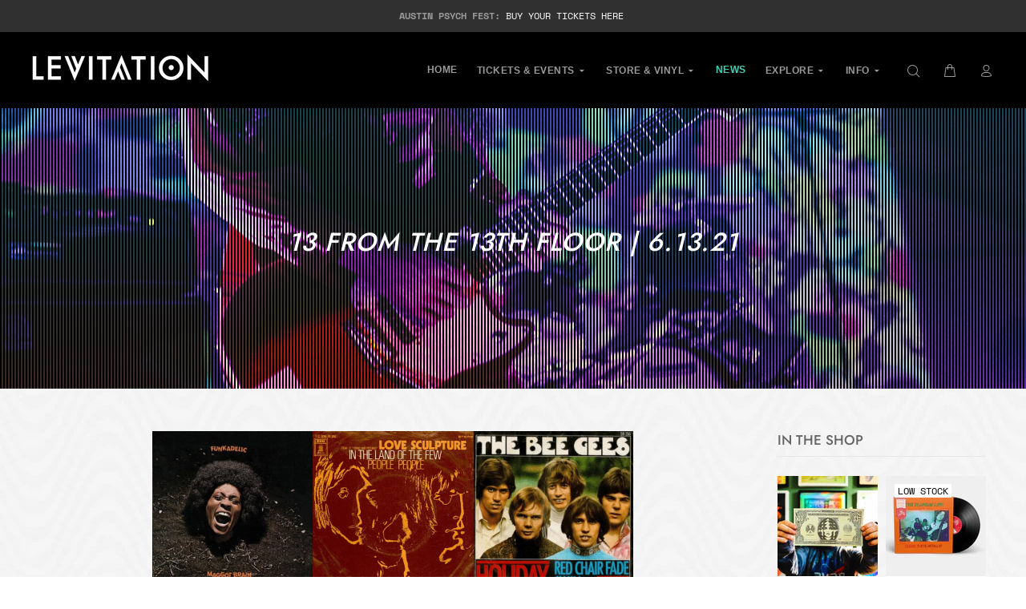

--- FILE ---
content_type: text/html; charset=utf-8
request_url: https://levitation.fm/en-au/blogs/news-and-events/13-from-the-13th-floor-6-13-21
body_size: 27207
content:
<!doctype html>
<!--[if IE 9]> <html class="ie9 no-js" lang="en"> <![endif]-->
<!--[if (gt IE 9)|!(IE)]><!--> <html class="no-js" lang="en"> <!--<![endif]-->
<head>
  <!-- Basic page needs ================================================== -->
  <meta charset="utf-8">
  <!--[if IE]><meta http-equiv="X-UA-Compatible" content="IE=edge,chrome=1"><![endif]-->
  <meta name="viewport" content="width=device-width,initial-scale=1">
  <meta name="theme-color" content="#40d1b4">
  <meta name="keywords" content="Shopify Template" />
  <meta name="author" content="p-themes">
  <link rel="canonical" href="https://levitation.fm/en-au/blogs/news-and-events/13-from-the-13th-floor-6-13-21"><!-- Title and description ================================================== --><title>13 From The 13th Floor | 6.13.21
&ndash; LEVITATION
</title><meta name="description" content="Jake Garcia of The Black Angels explores the sounds and history of the golden era of 1960s psych and rock &amp;amp; roll in 13 FROM THE 13TH FLOOR! Love Sculpture - In The Land of The Few Opening up with this epic tune from the Welsh group “Love Sculpture” led by Dave Edmunds on guitar. They split up after this in 1970 and"><meta name="timezone" content="US/Arizona"><!-- Social meta ================================================== --><!-- /snippets/social-meta-tags.liquid -->




<meta property="og:site_name" content="LEVITATION">
<meta property="og:url" content="https://levitation.fm/en-au/blogs/news-and-events/13-from-the-13th-floor-6-13-21">
<meta property="og:title" content="13 From The 13th Floor | 6.13.21">
<meta property="og:type" content="article">
<meta property="og:description" content="











Jake Garcia of The Black Angels explores the sounds and history of the golden era of 1960s psych and rock &amp; roll in 13 FROM THE 13TH FLOOR!




Love Sculpture - In The Land of The Few

Opening up with this epic tune from the Welsh group “Love Sculpture” led by Dave Edmunds on guitar. They split up after this in 1970 and Edmonds would go on to have a hit with the Smiley Lewis tune “I Hear You Knocking.”


White Noise - Love without Sound 

The sound of LSD made with tape splicing circa 1969. There’s a lost art to cutting recording tape with a razor blade and patching pieces back together to make different arrangements/collages. I can’t say enough about this record, there’s really nothing else like it.

Harmonia - Walky Talky

Far out sounds from Germany and an excellent example of the use of delay in recording. It’s pure magic what they’ve captured here on this track. Their sound is labeled KrautRock; characterized by improvisation and strong, hypnotic rhythms. This is the sound that has inspired so many including myself.

Bee Gees - Red Chair Fade Away

From the same group who made all of those disco hits in the 70’s. The song has a Mellotron and real strings! Seems to be inspired by SGT. Peppers? but it’s definitely their own fantastic Bee Gees sound.

The Velvet Underground - White Light/White Heat

The Top of the tops. This is the sound of Rock and Roll.

J A Caesar - Haha Koishiya Sangoshou

Blistering Japanese psych circa 1973. I would love to go back in a time machine and see them live! There’s a mint copy of the 1st pressing online now for $15,000!

Captain Beefheart - Electricity

From the must have 1966 album “Safe as Milk.” Their record label A&amp;M dropped them after they heard this track and the band ended up releasing with Buddah Records.

Velvett Fogg - Yellow Cave Woman

My very short lived first group in Austin was called “Lavender Fogg” in tribute to bands like these. What a cool song! and check the album cover when you get a chance, their look was on point!

David Bowie - Can’t Help Thinking About Me

When I was younger I listened to Bowie so much that I ended up getting tired of it but this track is still my favorite. Diving back into it today sounds great! What can I say? He was a genius!

The Poppy Family - Shadows On My Wall

The Groovy voices of Terry and Susan Jacks along with some indigenous drumming circa 1969. Terry Jacks would later become famous for his hit “Seasons in the Son” and become gradually withdrawn from music. He became a game warden and got heavily involved in environmental conservation earning him several awards.

Los Yorks - El Sicodelico

Another fun and wild song from Los Yorks! They were one of the most successful groups from Lima, Peru and the first Peruvian band to have their own radio and television program.

Gong - Radio Gnome/ You Can’t Kill Me

Just fantastic! They were all over the place, not just musically but physically. They were denied re-entry into the UK after their visas had expired while on tour and settled in France where they ended up in in a cave? I used to refer to this group as the French Funkadelic although it should have been the other way around; Funkadelic was the American Gong!

Funkadelic - Super Stupid

Speaking of Funkadelic! The genius of George Clinton with Eddie Hazel, one of the greatest and underrated guitarists of all time. I highly recommend checking out the “Tales From The Tour Bus” series when you get a chance to find out more about the group. Thanks for listening, until next time


Thanks for listening!
Until next time, take care and much love.



- Jake















">

<meta property="og:image" content="http://levitation.fm/cdn/shop/articles/13-from-the-13th-floor-61321-287749_1200x1200.png?v=1735924776">
<meta property="og:image:secure_url" content="https://levitation.fm/cdn/shop/articles/13-from-the-13th-floor-61321-287749_1200x1200.png?v=1735924776">


<meta name="twitter:card" content="summary_large_image">
<meta name="twitter:title" content="13 From The 13th Floor | 6.13.21">
<meta name="twitter:description" content="











Jake Garcia of The Black Angels explores the sounds and history of the golden era of 1960s psych and rock &amp; roll in 13 FROM THE 13TH FLOOR!




Love Sculpture - In The Land of The Few

Opening up with this epic tune from the Welsh group “Love Sculpture” led by Dave Edmunds on guitar. They split up after this in 1970 and Edmonds would go on to have a hit with the Smiley Lewis tune “I Hear You Knocking.”


White Noise - Love without Sound 

The sound of LSD made with tape splicing circa 1969. There’s a lost art to cutting recording tape with a razor blade and patching pieces back together to make different arrangements/collages. I can’t say enough about this record, there’s really nothing else like it.

Harmonia - Walky Talky

Far out sounds from Germany and an excellent example of the use of delay in recording. It’s pure magic what they’ve captured here on this track. Their sound is labeled KrautRock; characterized by improvisation and strong, hypnotic rhythms. This is the sound that has inspired so many including myself.

Bee Gees - Red Chair Fade Away

From the same group who made all of those disco hits in the 70’s. The song has a Mellotron and real strings! Seems to be inspired by SGT. Peppers? but it’s definitely their own fantastic Bee Gees sound.

The Velvet Underground - White Light/White Heat

The Top of the tops. This is the sound of Rock and Roll.

J A Caesar - Haha Koishiya Sangoshou

Blistering Japanese psych circa 1973. I would love to go back in a time machine and see them live! There’s a mint copy of the 1st pressing online now for $15,000!

Captain Beefheart - Electricity

From the must have 1966 album “Safe as Milk.” Their record label A&amp;M dropped them after they heard this track and the band ended up releasing with Buddah Records.

Velvett Fogg - Yellow Cave Woman

My very short lived first group in Austin was called “Lavender Fogg” in tribute to bands like these. What a cool song! and check the album cover when you get a chance, their look was on point!

David Bowie - Can’t Help Thinking About Me

When I was younger I listened to Bowie so much that I ended up getting tired of it but this track is still my favorite. Diving back into it today sounds great! What can I say? He was a genius!

The Poppy Family - Shadows On My Wall

The Groovy voices of Terry and Susan Jacks along with some indigenous drumming circa 1969. Terry Jacks would later become famous for his hit “Seasons in the Son” and become gradually withdrawn from music. He became a game warden and got heavily involved in environmental conservation earning him several awards.

Los Yorks - El Sicodelico

Another fun and wild song from Los Yorks! They were one of the most successful groups from Lima, Peru and the first Peruvian band to have their own radio and television program.

Gong - Radio Gnome/ You Can’t Kill Me

Just fantastic! They were all over the place, not just musically but physically. They were denied re-entry into the UK after their visas had expired while on tour and settled in France where they ended up in in a cave? I used to refer to this group as the French Funkadelic although it should have been the other way around; Funkadelic was the American Gong!

Funkadelic - Super Stupid

Speaking of Funkadelic! The genius of George Clinton with Eddie Hazel, one of the greatest and underrated guitarists of all time. I highly recommend checking out the “Tales From The Tour Bus” series when you get a chance to find out more about the group. Thanks for listening, until next time


Thanks for listening!
Until next time, take care and much love.



- Jake















">
<!-- Helpers ================================================== -->

  <!-- CSS ================================================== -->
<link href="//levitation.fm/cdn/shop/t/23/assets/theme.css?v=134200712787176147011769399742" rel="stylesheet" type="text/css" media="all" />

<link href="//levitation.fm/cdn/shop/t/23/assets/custom-style.css?v=167431964028423025291768927189" rel="stylesheet" type="text/css" media="all" /><script src="//levitation.fm/cdn/shop/t/23/assets/jquery.min.js?v=146653844047132007351692234641" defer="defer"></script><!-- custom fwi gallery ================================================== -->
  <script src="https://cdnjs.cloudflare.com/ajax/libs/jquery.colorbox/1.6.4/jquery.colorbox-min.js" type="text/javascript" defer="defer"></script>
  <script src="//levitation.fm/cdn/shop/t/23/assets/jquery.fwi.js?v=72073353329211291601692234641" defer="defer"></script>    
  <!-- Header hook for plugins ================================================== -->
  <script>window.performance && window.performance.mark && window.performance.mark('shopify.content_for_header.start');</script><meta name="facebook-domain-verification" content="4prt94foginyn27hu0rxkt9etdamgl">
<meta id="shopify-digital-wallet" name="shopify-digital-wallet" content="/13665653/digital_wallets/dialog">
<meta name="shopify-checkout-api-token" content="9e5facccfc68a02eb00b2b0e2f79fe13">
<link rel="alternate" type="application/atom+xml" title="Feed" href="/en-au/blogs/news-and-events.atom" />
<link rel="alternate" hreflang="x-default" href="https://levitation.fm/blogs/news-and-events/13-from-the-13th-floor-6-13-21">
<link rel="alternate" hreflang="en" href="https://levitation.fm/blogs/news-and-events/13-from-the-13th-floor-6-13-21">
<link rel="alternate" hreflang="en-AU" href="https://levitation.fm/en-au/blogs/news-and-events/13-from-the-13th-floor-6-13-21">
<script async="async" src="/checkouts/internal/preloads.js?locale=en-AU"></script>
<link rel="preconnect" href="https://shop.app" crossorigin="anonymous">
<script async="async" src="https://shop.app/checkouts/internal/preloads.js?locale=en-AU&shop_id=13665653" crossorigin="anonymous"></script>
<script id="apple-pay-shop-capabilities" type="application/json">{"shopId":13665653,"countryCode":"US","currencyCode":"AUD","merchantCapabilities":["supports3DS"],"merchantId":"gid:\/\/shopify\/Shop\/13665653","merchantName":"LEVITATION","requiredBillingContactFields":["postalAddress","email"],"requiredShippingContactFields":["postalAddress","email"],"shippingType":"shipping","supportedNetworks":["visa","masterCard","amex","discover","elo","jcb"],"total":{"type":"pending","label":"LEVITATION","amount":"1.00"},"shopifyPaymentsEnabled":true,"supportsSubscriptions":true}</script>
<script id="shopify-features" type="application/json">{"accessToken":"9e5facccfc68a02eb00b2b0e2f79fe13","betas":["rich-media-storefront-analytics"],"domain":"levitation.fm","predictiveSearch":true,"shopId":13665653,"locale":"en"}</script>
<script>var Shopify = Shopify || {};
Shopify.shop = "shop-levitation.myshopify.com";
Shopify.locale = "en";
Shopify.currency = {"active":"AUD","rate":"1.46631975"};
Shopify.country = "AU";
Shopify.theme = {"name":"Live 8\/16 + Nav update","id":124029894741,"schema_name":"Wokiee","schema_version":"2.1.1 shopify 2.0","theme_store_id":null,"role":"main"};
Shopify.theme.handle = "null";
Shopify.theme.style = {"id":null,"handle":null};
Shopify.cdnHost = "levitation.fm/cdn";
Shopify.routes = Shopify.routes || {};
Shopify.routes.root = "/en-au/";</script>
<script type="module">!function(o){(o.Shopify=o.Shopify||{}).modules=!0}(window);</script>
<script>!function(o){function n(){var o=[];function n(){o.push(Array.prototype.slice.apply(arguments))}return n.q=o,n}var t=o.Shopify=o.Shopify||{};t.loadFeatures=n(),t.autoloadFeatures=n()}(window);</script>
<script>
  window.ShopifyPay = window.ShopifyPay || {};
  window.ShopifyPay.apiHost = "shop.app\/pay";
  window.ShopifyPay.redirectState = null;
</script>
<script id="shop-js-analytics" type="application/json">{"pageType":"article"}</script>
<script defer="defer" async type="module" src="//levitation.fm/cdn/shopifycloud/shop-js/modules/v2/client.init-shop-cart-sync_BT-GjEfc.en.esm.js"></script>
<script defer="defer" async type="module" src="//levitation.fm/cdn/shopifycloud/shop-js/modules/v2/chunk.common_D58fp_Oc.esm.js"></script>
<script defer="defer" async type="module" src="//levitation.fm/cdn/shopifycloud/shop-js/modules/v2/chunk.modal_xMitdFEc.esm.js"></script>
<script type="module">
  await import("//levitation.fm/cdn/shopifycloud/shop-js/modules/v2/client.init-shop-cart-sync_BT-GjEfc.en.esm.js");
await import("//levitation.fm/cdn/shopifycloud/shop-js/modules/v2/chunk.common_D58fp_Oc.esm.js");
await import("//levitation.fm/cdn/shopifycloud/shop-js/modules/v2/chunk.modal_xMitdFEc.esm.js");

  window.Shopify.SignInWithShop?.initShopCartSync?.({"fedCMEnabled":true,"windoidEnabled":true});

</script>
<script>
  window.Shopify = window.Shopify || {};
  if (!window.Shopify.featureAssets) window.Shopify.featureAssets = {};
  window.Shopify.featureAssets['shop-js'] = {"shop-cart-sync":["modules/v2/client.shop-cart-sync_DZOKe7Ll.en.esm.js","modules/v2/chunk.common_D58fp_Oc.esm.js","modules/v2/chunk.modal_xMitdFEc.esm.js"],"init-fed-cm":["modules/v2/client.init-fed-cm_B6oLuCjv.en.esm.js","modules/v2/chunk.common_D58fp_Oc.esm.js","modules/v2/chunk.modal_xMitdFEc.esm.js"],"shop-cash-offers":["modules/v2/client.shop-cash-offers_D2sdYoxE.en.esm.js","modules/v2/chunk.common_D58fp_Oc.esm.js","modules/v2/chunk.modal_xMitdFEc.esm.js"],"shop-login-button":["modules/v2/client.shop-login-button_QeVjl5Y3.en.esm.js","modules/v2/chunk.common_D58fp_Oc.esm.js","modules/v2/chunk.modal_xMitdFEc.esm.js"],"pay-button":["modules/v2/client.pay-button_DXTOsIq6.en.esm.js","modules/v2/chunk.common_D58fp_Oc.esm.js","modules/v2/chunk.modal_xMitdFEc.esm.js"],"shop-button":["modules/v2/client.shop-button_DQZHx9pm.en.esm.js","modules/v2/chunk.common_D58fp_Oc.esm.js","modules/v2/chunk.modal_xMitdFEc.esm.js"],"avatar":["modules/v2/client.avatar_BTnouDA3.en.esm.js"],"init-windoid":["modules/v2/client.init-windoid_CR1B-cfM.en.esm.js","modules/v2/chunk.common_D58fp_Oc.esm.js","modules/v2/chunk.modal_xMitdFEc.esm.js"],"init-shop-for-new-customer-accounts":["modules/v2/client.init-shop-for-new-customer-accounts_C_vY_xzh.en.esm.js","modules/v2/client.shop-login-button_QeVjl5Y3.en.esm.js","modules/v2/chunk.common_D58fp_Oc.esm.js","modules/v2/chunk.modal_xMitdFEc.esm.js"],"init-shop-email-lookup-coordinator":["modules/v2/client.init-shop-email-lookup-coordinator_BI7n9ZSv.en.esm.js","modules/v2/chunk.common_D58fp_Oc.esm.js","modules/v2/chunk.modal_xMitdFEc.esm.js"],"init-shop-cart-sync":["modules/v2/client.init-shop-cart-sync_BT-GjEfc.en.esm.js","modules/v2/chunk.common_D58fp_Oc.esm.js","modules/v2/chunk.modal_xMitdFEc.esm.js"],"shop-toast-manager":["modules/v2/client.shop-toast-manager_DiYdP3xc.en.esm.js","modules/v2/chunk.common_D58fp_Oc.esm.js","modules/v2/chunk.modal_xMitdFEc.esm.js"],"init-customer-accounts":["modules/v2/client.init-customer-accounts_D9ZNqS-Q.en.esm.js","modules/v2/client.shop-login-button_QeVjl5Y3.en.esm.js","modules/v2/chunk.common_D58fp_Oc.esm.js","modules/v2/chunk.modal_xMitdFEc.esm.js"],"init-customer-accounts-sign-up":["modules/v2/client.init-customer-accounts-sign-up_iGw4briv.en.esm.js","modules/v2/client.shop-login-button_QeVjl5Y3.en.esm.js","modules/v2/chunk.common_D58fp_Oc.esm.js","modules/v2/chunk.modal_xMitdFEc.esm.js"],"shop-follow-button":["modules/v2/client.shop-follow-button_CqMgW2wH.en.esm.js","modules/v2/chunk.common_D58fp_Oc.esm.js","modules/v2/chunk.modal_xMitdFEc.esm.js"],"checkout-modal":["modules/v2/client.checkout-modal_xHeaAweL.en.esm.js","modules/v2/chunk.common_D58fp_Oc.esm.js","modules/v2/chunk.modal_xMitdFEc.esm.js"],"shop-login":["modules/v2/client.shop-login_D91U-Q7h.en.esm.js","modules/v2/chunk.common_D58fp_Oc.esm.js","modules/v2/chunk.modal_xMitdFEc.esm.js"],"lead-capture":["modules/v2/client.lead-capture_BJmE1dJe.en.esm.js","modules/v2/chunk.common_D58fp_Oc.esm.js","modules/v2/chunk.modal_xMitdFEc.esm.js"],"payment-terms":["modules/v2/client.payment-terms_Ci9AEqFq.en.esm.js","modules/v2/chunk.common_D58fp_Oc.esm.js","modules/v2/chunk.modal_xMitdFEc.esm.js"]};
</script>
<script>(function() {
  var isLoaded = false;
  function asyncLoad() {
    if (isLoaded) return;
    isLoaded = true;
    var urls = ["https:\/\/shy.elfsight.com\/p\/platform.js?shop=shop-levitation.myshopify.com","https:\/\/instafeed.nfcube.com\/cdn\/5dd1317e10496fbcebde142f06a9657c.js?shop=shop-levitation.myshopify.com","https:\/\/widget.tagembed.com\/embed.min.js?shop=shop-levitation.myshopify.com","https:\/\/config.gorgias.chat\/bundle-loader\/01HA2D0KSTB93JG6G166PCS7TP?source=shopify1click\u0026shop=shop-levitation.myshopify.com","https:\/\/static.klaviyo.com\/onsite\/js\/XP2nn6\/klaviyo.js?company_id=XP2nn6\u0026shop=shop-levitation.myshopify.com","https:\/\/cdn.9gtb.com\/loader.js?g_cvt_id=ce2b40ee-8d0e-4bed-b0e3-be3070ae44cc\u0026shop=shop-levitation.myshopify.com","\/\/cdn.shopify.com\/proxy\/fd3ceca316855d10a4e67350228ac47bb99e1b3cb8db55f3565b9728fdad32ed\/cdn.singleassets.com\/storefront-legacy\/single-ui-content-gating-0.0.854.js?shop=shop-levitation.myshopify.com\u0026sp-cache-control=cHVibGljLCBtYXgtYWdlPTkwMA"];
    for (var i = 0; i < urls.length; i++) {
      var s = document.createElement('script');
      s.type = 'text/javascript';
      s.async = true;
      s.src = urls[i];
      var x = document.getElementsByTagName('script')[0];
      x.parentNode.insertBefore(s, x);
    }
  };
  if(window.attachEvent) {
    window.attachEvent('onload', asyncLoad);
  } else {
    window.addEventListener('load', asyncLoad, false);
  }
})();</script>
<script id="__st">var __st={"a":13665653,"offset":-21600,"reqid":"c64c05de-ad79-4dc1-aa1c-629e7630820e-1769484665","pageurl":"levitation.fm\/en-au\/blogs\/news-and-events\/13-from-the-13th-floor-6-13-21","s":"articles-556630278229","u":"a93a623a77b9","p":"article","rtyp":"article","rid":556630278229};</script>
<script>window.ShopifyPaypalV4VisibilityTracking = true;</script>
<script id="captcha-bootstrap">!function(){'use strict';const t='contact',e='account',n='new_comment',o=[[t,t],['blogs',n],['comments',n],[t,'customer']],c=[[e,'customer_login'],[e,'guest_login'],[e,'recover_customer_password'],[e,'create_customer']],r=t=>t.map((([t,e])=>`form[action*='/${t}']:not([data-nocaptcha='true']) input[name='form_type'][value='${e}']`)).join(','),a=t=>()=>t?[...document.querySelectorAll(t)].map((t=>t.form)):[];function s(){const t=[...o],e=r(t);return a(e)}const i='password',u='form_key',d=['recaptcha-v3-token','g-recaptcha-response','h-captcha-response',i],f=()=>{try{return window.sessionStorage}catch{return}},m='__shopify_v',_=t=>t.elements[u];function p(t,e,n=!1){try{const o=window.sessionStorage,c=JSON.parse(o.getItem(e)),{data:r}=function(t){const{data:e,action:n}=t;return t[m]||n?{data:e,action:n}:{data:t,action:n}}(c);for(const[e,n]of Object.entries(r))t.elements[e]&&(t.elements[e].value=n);n&&o.removeItem(e)}catch(o){console.error('form repopulation failed',{error:o})}}const l='form_type',E='cptcha';function T(t){t.dataset[E]=!0}const w=window,h=w.document,L='Shopify',v='ce_forms',y='captcha';let A=!1;((t,e)=>{const n=(g='f06e6c50-85a8-45c8-87d0-21a2b65856fe',I='https://cdn.shopify.com/shopifycloud/storefront-forms-hcaptcha/ce_storefront_forms_captcha_hcaptcha.v1.5.2.iife.js',D={infoText:'Protected by hCaptcha',privacyText:'Privacy',termsText:'Terms'},(t,e,n)=>{const o=w[L][v],c=o.bindForm;if(c)return c(t,g,e,D).then(n);var r;o.q.push([[t,g,e,D],n]),r=I,A||(h.body.append(Object.assign(h.createElement('script'),{id:'captcha-provider',async:!0,src:r})),A=!0)});var g,I,D;w[L]=w[L]||{},w[L][v]=w[L][v]||{},w[L][v].q=[],w[L][y]=w[L][y]||{},w[L][y].protect=function(t,e){n(t,void 0,e),T(t)},Object.freeze(w[L][y]),function(t,e,n,w,h,L){const[v,y,A,g]=function(t,e,n){const i=e?o:[],u=t?c:[],d=[...i,...u],f=r(d),m=r(i),_=r(d.filter((([t,e])=>n.includes(e))));return[a(f),a(m),a(_),s()]}(w,h,L),I=t=>{const e=t.target;return e instanceof HTMLFormElement?e:e&&e.form},D=t=>v().includes(t);t.addEventListener('submit',(t=>{const e=I(t);if(!e)return;const n=D(e)&&!e.dataset.hcaptchaBound&&!e.dataset.recaptchaBound,o=_(e),c=g().includes(e)&&(!o||!o.value);(n||c)&&t.preventDefault(),c&&!n&&(function(t){try{if(!f())return;!function(t){const e=f();if(!e)return;const n=_(t);if(!n)return;const o=n.value;o&&e.removeItem(o)}(t);const e=Array.from(Array(32),(()=>Math.random().toString(36)[2])).join('');!function(t,e){_(t)||t.append(Object.assign(document.createElement('input'),{type:'hidden',name:u})),t.elements[u].value=e}(t,e),function(t,e){const n=f();if(!n)return;const o=[...t.querySelectorAll(`input[type='${i}']`)].map((({name:t})=>t)),c=[...d,...o],r={};for(const[a,s]of new FormData(t).entries())c.includes(a)||(r[a]=s);n.setItem(e,JSON.stringify({[m]:1,action:t.action,data:r}))}(t,e)}catch(e){console.error('failed to persist form',e)}}(e),e.submit())}));const S=(t,e)=>{t&&!t.dataset[E]&&(n(t,e.some((e=>e===t))),T(t))};for(const o of['focusin','change'])t.addEventListener(o,(t=>{const e=I(t);D(e)&&S(e,y())}));const B=e.get('form_key'),M=e.get(l),P=B&&M;t.addEventListener('DOMContentLoaded',(()=>{const t=y();if(P)for(const e of t)e.elements[l].value===M&&p(e,B);[...new Set([...A(),...v().filter((t=>'true'===t.dataset.shopifyCaptcha))])].forEach((e=>S(e,t)))}))}(h,new URLSearchParams(w.location.search),n,t,e,['guest_login'])})(!0,!0)}();</script>
<script integrity="sha256-4kQ18oKyAcykRKYeNunJcIwy7WH5gtpwJnB7kiuLZ1E=" data-source-attribution="shopify.loadfeatures" defer="defer" src="//levitation.fm/cdn/shopifycloud/storefront/assets/storefront/load_feature-a0a9edcb.js" crossorigin="anonymous"></script>
<script crossorigin="anonymous" defer="defer" src="//levitation.fm/cdn/shopifycloud/storefront/assets/shopify_pay/storefront-65b4c6d7.js?v=20250812"></script>
<script data-source-attribution="shopify.dynamic_checkout.dynamic.init">var Shopify=Shopify||{};Shopify.PaymentButton=Shopify.PaymentButton||{isStorefrontPortableWallets:!0,init:function(){window.Shopify.PaymentButton.init=function(){};var t=document.createElement("script");t.src="https://levitation.fm/cdn/shopifycloud/portable-wallets/latest/portable-wallets.en.js",t.type="module",document.head.appendChild(t)}};
</script>
<script data-source-attribution="shopify.dynamic_checkout.buyer_consent">
  function portableWalletsHideBuyerConsent(e){var t=document.getElementById("shopify-buyer-consent"),n=document.getElementById("shopify-subscription-policy-button");t&&n&&(t.classList.add("hidden"),t.setAttribute("aria-hidden","true"),n.removeEventListener("click",e))}function portableWalletsShowBuyerConsent(e){var t=document.getElementById("shopify-buyer-consent"),n=document.getElementById("shopify-subscription-policy-button");t&&n&&(t.classList.remove("hidden"),t.removeAttribute("aria-hidden"),n.addEventListener("click",e))}window.Shopify?.PaymentButton&&(window.Shopify.PaymentButton.hideBuyerConsent=portableWalletsHideBuyerConsent,window.Shopify.PaymentButton.showBuyerConsent=portableWalletsShowBuyerConsent);
</script>
<script data-source-attribution="shopify.dynamic_checkout.cart.bootstrap">document.addEventListener("DOMContentLoaded",(function(){function t(){return document.querySelector("shopify-accelerated-checkout-cart, shopify-accelerated-checkout")}if(t())Shopify.PaymentButton.init();else{new MutationObserver((function(e,n){t()&&(Shopify.PaymentButton.init(),n.disconnect())})).observe(document.body,{childList:!0,subtree:!0})}}));
</script>
<link id="shopify-accelerated-checkout-styles" rel="stylesheet" media="screen" href="https://levitation.fm/cdn/shopifycloud/portable-wallets/latest/accelerated-checkout-backwards-compat.css" crossorigin="anonymous">
<style id="shopify-accelerated-checkout-cart">
        #shopify-buyer-consent {
  margin-top: 1em;
  display: inline-block;
  width: 100%;
}

#shopify-buyer-consent.hidden {
  display: none;
}

#shopify-subscription-policy-button {
  background: none;
  border: none;
  padding: 0;
  text-decoration: underline;
  font-size: inherit;
  cursor: pointer;
}

#shopify-subscription-policy-button::before {
  box-shadow: none;
}

      </style>
<script id="sections-script" data-sections="promo-fixed" defer="defer" src="//levitation.fm/cdn/shop/t/23/compiled_assets/scripts.js?v=16054"></script>
<script>window.performance && window.performance.mark && window.performance.mark('shopify.content_for_header.end');</script>
  <!-- /Header hook for plugins ================================================== --><style>
    [data-rating="0.0"]{
      display:none !important;
    }
  </style><style>
    .tt-flbtn.disabled{
    opacity: 0.3;
    }
  </style>
  
        <!-- candyrack-script -->
        <script src="https://candyrack.ds-cdn.com/static/main.js?shop=shop-levitation.myshopify.com"></script>
        <!-- / candyrack-script -->
        

<meta name="google-site-verification" content="Gody-fzClIYkdMJV6XOmimaNuKnV0zVPd1cqvzrwcgo" />
<!-- BEGIN app block: shopify://apps/klaviyo-email-marketing-sms/blocks/klaviyo-onsite-embed/2632fe16-c075-4321-a88b-50b567f42507 -->












  <script async src="https://static.klaviyo.com/onsite/js/XP2nn6/klaviyo.js?company_id=XP2nn6"></script>
  <script>!function(){if(!window.klaviyo){window._klOnsite=window._klOnsite||[];try{window.klaviyo=new Proxy({},{get:function(n,i){return"push"===i?function(){var n;(n=window._klOnsite).push.apply(n,arguments)}:function(){for(var n=arguments.length,o=new Array(n),w=0;w<n;w++)o[w]=arguments[w];var t="function"==typeof o[o.length-1]?o.pop():void 0,e=new Promise((function(n){window._klOnsite.push([i].concat(o,[function(i){t&&t(i),n(i)}]))}));return e}}})}catch(n){window.klaviyo=window.klaviyo||[],window.klaviyo.push=function(){var n;(n=window._klOnsite).push.apply(n,arguments)}}}}();</script>

  




  <script>
    window.klaviyoReviewsProductDesignMode = false
  </script>







<!-- END app block --><script src="https://cdn.shopify.com/extensions/01996bad-3999-7d1e-85ed-9c0eb6cba98e/free-shipping-bar-30/assets/fsb.js" type="text/javascript" defer="defer"></script>
<link href="https://cdn.shopify.com/extensions/01996bad-3999-7d1e-85ed-9c0eb6cba98e/free-shipping-bar-30/assets/fsb.css" rel="stylesheet" type="text/css" media="all">
<link href="https://monorail-edge.shopifysvc.com" rel="dns-prefetch">
<script>(function(){if ("sendBeacon" in navigator && "performance" in window) {try {var session_token_from_headers = performance.getEntriesByType('navigation')[0].serverTiming.find(x => x.name == '_s').description;} catch {var session_token_from_headers = undefined;}var session_cookie_matches = document.cookie.match(/_shopify_s=([^;]*)/);var session_token_from_cookie = session_cookie_matches && session_cookie_matches.length === 2 ? session_cookie_matches[1] : "";var session_token = session_token_from_headers || session_token_from_cookie || "";function handle_abandonment_event(e) {var entries = performance.getEntries().filter(function(entry) {return /monorail-edge.shopifysvc.com/.test(entry.name);});if (!window.abandonment_tracked && entries.length === 0) {window.abandonment_tracked = true;var currentMs = Date.now();var navigation_start = performance.timing.navigationStart;var payload = {shop_id: 13665653,url: window.location.href,navigation_start,duration: currentMs - navigation_start,session_token,page_type: "article"};window.navigator.sendBeacon("https://monorail-edge.shopifysvc.com/v1/produce", JSON.stringify({schema_id: "online_store_buyer_site_abandonment/1.1",payload: payload,metadata: {event_created_at_ms: currentMs,event_sent_at_ms: currentMs}}));}}window.addEventListener('pagehide', handle_abandonment_event);}}());</script>
<script id="web-pixels-manager-setup">(function e(e,d,r,n,o){if(void 0===o&&(o={}),!Boolean(null===(a=null===(i=window.Shopify)||void 0===i?void 0:i.analytics)||void 0===a?void 0:a.replayQueue)){var i,a;window.Shopify=window.Shopify||{};var t=window.Shopify;t.analytics=t.analytics||{};var s=t.analytics;s.replayQueue=[],s.publish=function(e,d,r){return s.replayQueue.push([e,d,r]),!0};try{self.performance.mark("wpm:start")}catch(e){}var l=function(){var e={modern:/Edge?\/(1{2}[4-9]|1[2-9]\d|[2-9]\d{2}|\d{4,})\.\d+(\.\d+|)|Firefox\/(1{2}[4-9]|1[2-9]\d|[2-9]\d{2}|\d{4,})\.\d+(\.\d+|)|Chrom(ium|e)\/(9{2}|\d{3,})\.\d+(\.\d+|)|(Maci|X1{2}).+ Version\/(15\.\d+|(1[6-9]|[2-9]\d|\d{3,})\.\d+)([,.]\d+|)( \(\w+\)|)( Mobile\/\w+|) Safari\/|Chrome.+OPR\/(9{2}|\d{3,})\.\d+\.\d+|(CPU[ +]OS|iPhone[ +]OS|CPU[ +]iPhone|CPU IPhone OS|CPU iPad OS)[ +]+(15[._]\d+|(1[6-9]|[2-9]\d|\d{3,})[._]\d+)([._]\d+|)|Android:?[ /-](13[3-9]|1[4-9]\d|[2-9]\d{2}|\d{4,})(\.\d+|)(\.\d+|)|Android.+Firefox\/(13[5-9]|1[4-9]\d|[2-9]\d{2}|\d{4,})\.\d+(\.\d+|)|Android.+Chrom(ium|e)\/(13[3-9]|1[4-9]\d|[2-9]\d{2}|\d{4,})\.\d+(\.\d+|)|SamsungBrowser\/([2-9]\d|\d{3,})\.\d+/,legacy:/Edge?\/(1[6-9]|[2-9]\d|\d{3,})\.\d+(\.\d+|)|Firefox\/(5[4-9]|[6-9]\d|\d{3,})\.\d+(\.\d+|)|Chrom(ium|e)\/(5[1-9]|[6-9]\d|\d{3,})\.\d+(\.\d+|)([\d.]+$|.*Safari\/(?![\d.]+ Edge\/[\d.]+$))|(Maci|X1{2}).+ Version\/(10\.\d+|(1[1-9]|[2-9]\d|\d{3,})\.\d+)([,.]\d+|)( \(\w+\)|)( Mobile\/\w+|) Safari\/|Chrome.+OPR\/(3[89]|[4-9]\d|\d{3,})\.\d+\.\d+|(CPU[ +]OS|iPhone[ +]OS|CPU[ +]iPhone|CPU IPhone OS|CPU iPad OS)[ +]+(10[._]\d+|(1[1-9]|[2-9]\d|\d{3,})[._]\d+)([._]\d+|)|Android:?[ /-](13[3-9]|1[4-9]\d|[2-9]\d{2}|\d{4,})(\.\d+|)(\.\d+|)|Mobile Safari.+OPR\/([89]\d|\d{3,})\.\d+\.\d+|Android.+Firefox\/(13[5-9]|1[4-9]\d|[2-9]\d{2}|\d{4,})\.\d+(\.\d+|)|Android.+Chrom(ium|e)\/(13[3-9]|1[4-9]\d|[2-9]\d{2}|\d{4,})\.\d+(\.\d+|)|Android.+(UC? ?Browser|UCWEB|U3)[ /]?(15\.([5-9]|\d{2,})|(1[6-9]|[2-9]\d|\d{3,})\.\d+)\.\d+|SamsungBrowser\/(5\.\d+|([6-9]|\d{2,})\.\d+)|Android.+MQ{2}Browser\/(14(\.(9|\d{2,})|)|(1[5-9]|[2-9]\d|\d{3,})(\.\d+|))(\.\d+|)|K[Aa][Ii]OS\/(3\.\d+|([4-9]|\d{2,})\.\d+)(\.\d+|)/},d=e.modern,r=e.legacy,n=navigator.userAgent;return n.match(d)?"modern":n.match(r)?"legacy":"unknown"}(),u="modern"===l?"modern":"legacy",c=(null!=n?n:{modern:"",legacy:""})[u],f=function(e){return[e.baseUrl,"/wpm","/b",e.hashVersion,"modern"===e.buildTarget?"m":"l",".js"].join("")}({baseUrl:d,hashVersion:r,buildTarget:u}),m=function(e){var d=e.version,r=e.bundleTarget,n=e.surface,o=e.pageUrl,i=e.monorailEndpoint;return{emit:function(e){var a=e.status,t=e.errorMsg,s=(new Date).getTime(),l=JSON.stringify({metadata:{event_sent_at_ms:s},events:[{schema_id:"web_pixels_manager_load/3.1",payload:{version:d,bundle_target:r,page_url:o,status:a,surface:n,error_msg:t},metadata:{event_created_at_ms:s}}]});if(!i)return console&&console.warn&&console.warn("[Web Pixels Manager] No Monorail endpoint provided, skipping logging."),!1;try{return self.navigator.sendBeacon.bind(self.navigator)(i,l)}catch(e){}var u=new XMLHttpRequest;try{return u.open("POST",i,!0),u.setRequestHeader("Content-Type","text/plain"),u.send(l),!0}catch(e){return console&&console.warn&&console.warn("[Web Pixels Manager] Got an unhandled error while logging to Monorail."),!1}}}}({version:r,bundleTarget:l,surface:e.surface,pageUrl:self.location.href,monorailEndpoint:e.monorailEndpoint});try{o.browserTarget=l,function(e){var d=e.src,r=e.async,n=void 0===r||r,o=e.onload,i=e.onerror,a=e.sri,t=e.scriptDataAttributes,s=void 0===t?{}:t,l=document.createElement("script"),u=document.querySelector("head"),c=document.querySelector("body");if(l.async=n,l.src=d,a&&(l.integrity=a,l.crossOrigin="anonymous"),s)for(var f in s)if(Object.prototype.hasOwnProperty.call(s,f))try{l.dataset[f]=s[f]}catch(e){}if(o&&l.addEventListener("load",o),i&&l.addEventListener("error",i),u)u.appendChild(l);else{if(!c)throw new Error("Did not find a head or body element to append the script");c.appendChild(l)}}({src:f,async:!0,onload:function(){if(!function(){var e,d;return Boolean(null===(d=null===(e=window.Shopify)||void 0===e?void 0:e.analytics)||void 0===d?void 0:d.initialized)}()){var d=window.webPixelsManager.init(e)||void 0;if(d){var r=window.Shopify.analytics;r.replayQueue.forEach((function(e){var r=e[0],n=e[1],o=e[2];d.publishCustomEvent(r,n,o)})),r.replayQueue=[],r.publish=d.publishCustomEvent,r.visitor=d.visitor,r.initialized=!0}}},onerror:function(){return m.emit({status:"failed",errorMsg:"".concat(f," has failed to load")})},sri:function(e){var d=/^sha384-[A-Za-z0-9+/=]+$/;return"string"==typeof e&&d.test(e)}(c)?c:"",scriptDataAttributes:o}),m.emit({status:"loading"})}catch(e){m.emit({status:"failed",errorMsg:(null==e?void 0:e.message)||"Unknown error"})}}})({shopId: 13665653,storefrontBaseUrl: "https://levitation.fm",extensionsBaseUrl: "https://extensions.shopifycdn.com/cdn/shopifycloud/web-pixels-manager",monorailEndpoint: "https://monorail-edge.shopifysvc.com/unstable/produce_batch",surface: "storefront-renderer",enabledBetaFlags: ["2dca8a86"],webPixelsConfigList: [{"id":"1098416213","configuration":"{\"accountID\":\"XP2nn6\",\"webPixelConfig\":\"eyJlbmFibGVBZGRlZFRvQ2FydEV2ZW50cyI6IHRydWV9\"}","eventPayloadVersion":"v1","runtimeContext":"STRICT","scriptVersion":"524f6c1ee37bacdca7657a665bdca589","type":"APP","apiClientId":123074,"privacyPurposes":["ANALYTICS","MARKETING"],"dataSharingAdjustments":{"protectedCustomerApprovalScopes":["read_customer_address","read_customer_email","read_customer_name","read_customer_personal_data","read_customer_phone"]}},{"id":"283279445","configuration":"{\"shopId\":\"26879\"}","eventPayloadVersion":"v1","runtimeContext":"STRICT","scriptVersion":"e46595b10fdc5e1674d5c89a8c843bb3","type":"APP","apiClientId":5443297,"privacyPurposes":["ANALYTICS","MARKETING","SALE_OF_DATA"],"dataSharingAdjustments":{"protectedCustomerApprovalScopes":["read_customer_address","read_customer_email","read_customer_name","read_customer_personal_data","read_customer_phone"]}},{"id":"183533653","configuration":"{\"config\":\"{\\\"pixel_id\\\":\\\"G-DRHSN10Q08\\\",\\\"target_country\\\":\\\"US\\\",\\\"gtag_events\\\":[{\\\"type\\\":\\\"begin_checkout\\\",\\\"action_label\\\":\\\"G-DRHSN10Q08\\\"},{\\\"type\\\":\\\"search\\\",\\\"action_label\\\":\\\"G-DRHSN10Q08\\\"},{\\\"type\\\":\\\"view_item\\\",\\\"action_label\\\":[\\\"G-DRHSN10Q08\\\",\\\"MC-TEZ00WZV3C\\\"]},{\\\"type\\\":\\\"purchase\\\",\\\"action_label\\\":[\\\"G-DRHSN10Q08\\\",\\\"MC-TEZ00WZV3C\\\"]},{\\\"type\\\":\\\"page_view\\\",\\\"action_label\\\":[\\\"G-DRHSN10Q08\\\",\\\"MC-TEZ00WZV3C\\\"]},{\\\"type\\\":\\\"add_payment_info\\\",\\\"action_label\\\":\\\"G-DRHSN10Q08\\\"},{\\\"type\\\":\\\"add_to_cart\\\",\\\"action_label\\\":\\\"G-DRHSN10Q08\\\"}],\\\"enable_monitoring_mode\\\":false}\"}","eventPayloadVersion":"v1","runtimeContext":"OPEN","scriptVersion":"b2a88bafab3e21179ed38636efcd8a93","type":"APP","apiClientId":1780363,"privacyPurposes":[],"dataSharingAdjustments":{"protectedCustomerApprovalScopes":["read_customer_address","read_customer_email","read_customer_name","read_customer_personal_data","read_customer_phone"]}},{"id":"72024149","configuration":"{\"pixel_id\":\"1407977132626260\",\"pixel_type\":\"facebook_pixel\",\"metaapp_system_user_token\":\"-\"}","eventPayloadVersion":"v1","runtimeContext":"OPEN","scriptVersion":"ca16bc87fe92b6042fbaa3acc2fbdaa6","type":"APP","apiClientId":2329312,"privacyPurposes":["ANALYTICS","MARKETING","SALE_OF_DATA"],"dataSharingAdjustments":{"protectedCustomerApprovalScopes":["read_customer_address","read_customer_email","read_customer_name","read_customer_personal_data","read_customer_phone"]}},{"id":"5865557","configuration":"{\"myshopifyDomain\":\"shop-levitation.myshopify.com\"}","eventPayloadVersion":"v1","runtimeContext":"STRICT","scriptVersion":"23b97d18e2aa74363140dc29c9284e87","type":"APP","apiClientId":2775569,"privacyPurposes":["ANALYTICS","MARKETING","SALE_OF_DATA"],"dataSharingAdjustments":{"protectedCustomerApprovalScopes":["read_customer_address","read_customer_email","read_customer_name","read_customer_phone","read_customer_personal_data"]}},{"id":"59834453","eventPayloadVersion":"v1","runtimeContext":"LAX","scriptVersion":"1","type":"CUSTOM","privacyPurposes":["ANALYTICS"],"name":"Google Analytics tag (migrated)"},{"id":"shopify-app-pixel","configuration":"{}","eventPayloadVersion":"v1","runtimeContext":"STRICT","scriptVersion":"0450","apiClientId":"shopify-pixel","type":"APP","privacyPurposes":["ANALYTICS","MARKETING"]},{"id":"shopify-custom-pixel","eventPayloadVersion":"v1","runtimeContext":"LAX","scriptVersion":"0450","apiClientId":"shopify-pixel","type":"CUSTOM","privacyPurposes":["ANALYTICS","MARKETING"]}],isMerchantRequest: false,initData: {"shop":{"name":"LEVITATION","paymentSettings":{"currencyCode":"USD"},"myshopifyDomain":"shop-levitation.myshopify.com","countryCode":"US","storefrontUrl":"https:\/\/levitation.fm\/en-au"},"customer":null,"cart":null,"checkout":null,"productVariants":[],"purchasingCompany":null},},"https://levitation.fm/cdn","fcfee988w5aeb613cpc8e4bc33m6693e112",{"modern":"","legacy":""},{"shopId":"13665653","storefrontBaseUrl":"https:\/\/levitation.fm","extensionBaseUrl":"https:\/\/extensions.shopifycdn.com\/cdn\/shopifycloud\/web-pixels-manager","surface":"storefront-renderer","enabledBetaFlags":"[\"2dca8a86\"]","isMerchantRequest":"false","hashVersion":"fcfee988w5aeb613cpc8e4bc33m6693e112","publish":"custom","events":"[[\"page_viewed\",{}]]"});</script><script>
  window.ShopifyAnalytics = window.ShopifyAnalytics || {};
  window.ShopifyAnalytics.meta = window.ShopifyAnalytics.meta || {};
  window.ShopifyAnalytics.meta.currency = 'AUD';
  var meta = {"page":{"pageType":"article","resourceType":"article","resourceId":556630278229,"requestId":"c64c05de-ad79-4dc1-aa1c-629e7630820e-1769484665"}};
  for (var attr in meta) {
    window.ShopifyAnalytics.meta[attr] = meta[attr];
  }
</script>
<script class="analytics">
  (function () {
    var customDocumentWrite = function(content) {
      var jquery = null;

      if (window.jQuery) {
        jquery = window.jQuery;
      } else if (window.Checkout && window.Checkout.$) {
        jquery = window.Checkout.$;
      }

      if (jquery) {
        jquery('body').append(content);
      }
    };

    var hasLoggedConversion = function(token) {
      if (token) {
        return document.cookie.indexOf('loggedConversion=' + token) !== -1;
      }
      return false;
    }

    var setCookieIfConversion = function(token) {
      if (token) {
        var twoMonthsFromNow = new Date(Date.now());
        twoMonthsFromNow.setMonth(twoMonthsFromNow.getMonth() + 2);

        document.cookie = 'loggedConversion=' + token + '; expires=' + twoMonthsFromNow;
      }
    }

    var trekkie = window.ShopifyAnalytics.lib = window.trekkie = window.trekkie || [];
    if (trekkie.integrations) {
      return;
    }
    trekkie.methods = [
      'identify',
      'page',
      'ready',
      'track',
      'trackForm',
      'trackLink'
    ];
    trekkie.factory = function(method) {
      return function() {
        var args = Array.prototype.slice.call(arguments);
        args.unshift(method);
        trekkie.push(args);
        return trekkie;
      };
    };
    for (var i = 0; i < trekkie.methods.length; i++) {
      var key = trekkie.methods[i];
      trekkie[key] = trekkie.factory(key);
    }
    trekkie.load = function(config) {
      trekkie.config = config || {};
      trekkie.config.initialDocumentCookie = document.cookie;
      var first = document.getElementsByTagName('script')[0];
      var script = document.createElement('script');
      script.type = 'text/javascript';
      script.onerror = function(e) {
        var scriptFallback = document.createElement('script');
        scriptFallback.type = 'text/javascript';
        scriptFallback.onerror = function(error) {
                var Monorail = {
      produce: function produce(monorailDomain, schemaId, payload) {
        var currentMs = new Date().getTime();
        var event = {
          schema_id: schemaId,
          payload: payload,
          metadata: {
            event_created_at_ms: currentMs,
            event_sent_at_ms: currentMs
          }
        };
        return Monorail.sendRequest("https://" + monorailDomain + "/v1/produce", JSON.stringify(event));
      },
      sendRequest: function sendRequest(endpointUrl, payload) {
        // Try the sendBeacon API
        if (window && window.navigator && typeof window.navigator.sendBeacon === 'function' && typeof window.Blob === 'function' && !Monorail.isIos12()) {
          var blobData = new window.Blob([payload], {
            type: 'text/plain'
          });

          if (window.navigator.sendBeacon(endpointUrl, blobData)) {
            return true;
          } // sendBeacon was not successful

        } // XHR beacon

        var xhr = new XMLHttpRequest();

        try {
          xhr.open('POST', endpointUrl);
          xhr.setRequestHeader('Content-Type', 'text/plain');
          xhr.send(payload);
        } catch (e) {
          console.log(e);
        }

        return false;
      },
      isIos12: function isIos12() {
        return window.navigator.userAgent.lastIndexOf('iPhone; CPU iPhone OS 12_') !== -1 || window.navigator.userAgent.lastIndexOf('iPad; CPU OS 12_') !== -1;
      }
    };
    Monorail.produce('monorail-edge.shopifysvc.com',
      'trekkie_storefront_load_errors/1.1',
      {shop_id: 13665653,
      theme_id: 124029894741,
      app_name: "storefront",
      context_url: window.location.href,
      source_url: "//levitation.fm/cdn/s/trekkie.storefront.a804e9514e4efded663580eddd6991fcc12b5451.min.js"});

        };
        scriptFallback.async = true;
        scriptFallback.src = '//levitation.fm/cdn/s/trekkie.storefront.a804e9514e4efded663580eddd6991fcc12b5451.min.js';
        first.parentNode.insertBefore(scriptFallback, first);
      };
      script.async = true;
      script.src = '//levitation.fm/cdn/s/trekkie.storefront.a804e9514e4efded663580eddd6991fcc12b5451.min.js';
      first.parentNode.insertBefore(script, first);
    };
    trekkie.load(
      {"Trekkie":{"appName":"storefront","development":false,"defaultAttributes":{"shopId":13665653,"isMerchantRequest":null,"themeId":124029894741,"themeCityHash":"16253797691481223346","contentLanguage":"en","currency":"AUD","eventMetadataId":"b957d365-3da4-4395-91de-1eac4bc1391a"},"isServerSideCookieWritingEnabled":true,"monorailRegion":"shop_domain","enabledBetaFlags":["65f19447"]},"Session Attribution":{},"S2S":{"facebookCapiEnabled":true,"source":"trekkie-storefront-renderer","apiClientId":580111}}
    );

    var loaded = false;
    trekkie.ready(function() {
      if (loaded) return;
      loaded = true;

      window.ShopifyAnalytics.lib = window.trekkie;

      var originalDocumentWrite = document.write;
      document.write = customDocumentWrite;
      try { window.ShopifyAnalytics.merchantGoogleAnalytics.call(this); } catch(error) {};
      document.write = originalDocumentWrite;

      window.ShopifyAnalytics.lib.page(null,{"pageType":"article","resourceType":"article","resourceId":556630278229,"requestId":"c64c05de-ad79-4dc1-aa1c-629e7630820e-1769484665","shopifyEmitted":true});

      var match = window.location.pathname.match(/checkouts\/(.+)\/(thank_you|post_purchase)/)
      var token = match? match[1]: undefined;
      if (!hasLoggedConversion(token)) {
        setCookieIfConversion(token);
        
      }
    });


        var eventsListenerScript = document.createElement('script');
        eventsListenerScript.async = true;
        eventsListenerScript.src = "//levitation.fm/cdn/shopifycloud/storefront/assets/shop_events_listener-3da45d37.js";
        document.getElementsByTagName('head')[0].appendChild(eventsListenerScript);

})();</script>
  <script>
  if (!window.ga || (window.ga && typeof window.ga !== 'function')) {
    window.ga = function ga() {
      (window.ga.q = window.ga.q || []).push(arguments);
      if (window.Shopify && window.Shopify.analytics && typeof window.Shopify.analytics.publish === 'function') {
        window.Shopify.analytics.publish("ga_stub_called", {}, {sendTo: "google_osp_migration"});
      }
      console.error("Shopify's Google Analytics stub called with:", Array.from(arguments), "\nSee https://help.shopify.com/manual/promoting-marketing/pixels/pixel-migration#google for more information.");
    };
    if (window.Shopify && window.Shopify.analytics && typeof window.Shopify.analytics.publish === 'function') {
      window.Shopify.analytics.publish("ga_stub_initialized", {}, {sendTo: "google_osp_migration"});
    }
  }
</script>
<script
  defer
  src="https://levitation.fm/cdn/shopifycloud/perf-kit/shopify-perf-kit-3.0.4.min.js"
  data-application="storefront-renderer"
  data-shop-id="13665653"
  data-render-region="gcp-us-east1"
  data-page-type="article"
  data-theme-instance-id="124029894741"
  data-theme-name="Wokiee"
  data-theme-version="2.1.1 shopify 2.0"
  data-monorail-region="shop_domain"
  data-resource-timing-sampling-rate="10"
  data-shs="true"
  data-shs-beacon="true"
  data-shs-export-with-fetch="true"
  data-shs-logs-sample-rate="1"
  data-shs-beacon-endpoint="https://levitation.fm/api/collect"
></script>
</head>
<body class="13-from-the-13th-floor-6-13-21 pagearticle" 
      >



	
<div id="shopify-section-show-helper" class="shopify-section"></div><div id="shopify-section-header-template" class="shopify-section"><header class="desctop-menu-large" aa><nav class="panel-menu mobile-main-menu">
  <ul><li>
      <a href="/en-au">HOME</a></li><li>
      <a href="/en-au/pages/austin-psych-fest-2026">TICKETS & EVENTS</a><div class="sub-menus level-2"><div class="menu-item-wraper">
          <a href="https://wl.seetickets.us/event/AUSTIN-PSYCH-FEST-2026/647924?afflky=LEVITATION">APF 2026 TICKETS</a></div><div class="menu-item-wraper">
          <a href="/en-au/pages/austin-psych-fest-2026">APF 2026 INFO</a></div><div class="menu-item-wraper">
          <a href="/en-au/pages/upcoming-austin-shows">MORE AUSTIN SHOWS</a></div></div></li><li>
      <a href="/en-au/collections/all">STORE & VINYL</a><div class="sub-menus level-2"><div class="menu-item-wraper">
          <a href="/en-au/collections/vinyl">VINYL & LABEL RELEASES</a><div class="sub-menus level-3"><div class="menu-item-wraper"><a href="/en-au/collections/levitation-editions">LEVITATION EDITIONS</a></div><div class="menu-item-wraper"><a href="/en-au/collections/live-at-levitation">LIVE AT LEVITATION</a></div><div class="menu-item-wraper"><a href="https://levitation.fm/collections/levitation-sessions">LEVITATION SESSIONS</a></div><div class="menu-item-wraper"><a href="/en-au/collections/discography">LABEL DISCOGRAPHY</a></div><div class="menu-item-wraper"><a href="/en-au/collections/vinyl">ALL VINYL</a></div></div></div><div class="menu-item-wraper">
          <a href="/en-au/collections/all">OFFICIAL MERCHANDISE</a><div class="sub-menus level-3"><div class="menu-item-wraper"><a href="https://levitation.fm/collections/festival-merchandise">LEVITATION & APF</a></div><div class="menu-item-wraper"><a href="/en-au/collections/posters">POSTERS</a></div><div class="menu-item-wraper"><a href="/en-au/collections/apparel">APPAREL</a></div><div class="menu-item-wraper"><a href="/en-au/collections/tie-dyes">TIE DYES</a></div><div class="menu-item-wraper"><a href="/en-au/collections/accessories">GEAR & ACCESSORIES</a></div></div></div><div class="menu-item-wraper">
          <a href="/en-au#">SHOP BY ARTIST</a><div class="sub-menus level-3"><div class="menu-item-wraper"><a href="/en-au/collections/king-gizzard">KING GIZZARD</a></div><div class="menu-item-wraper"><a href="/en-au/collections/the-brian-jonestown-massacre">THE BRIAN JONESTOWN MASSACRE</a></div><div class="menu-item-wraper"><a href="/en-au/collections/osees">OSEES / THEE OH SEES</a></div><div class="menu-item-wraper"><a href="/en-au/collections/black-angels">THE BLACK ANGELS</a></div><div class="menu-item-wraper"><a href="/en-au/collections/frankie-and-the-witch-fingers">FRANKIE AND THE WITCH FINGERS</a></div></div></div></div></li><li>
      <a href="/en-au/blogs/news-and-events">NEWS</a></li><li>
      <a href="/en-au/pages/live-at-levitation">EXPLORE</a><div class="sub-menus level-2"><div class="menu-item-wraper">
          <a href="/en-au/pages/levitation-sessions">LEVITATION SESSIONS</a></div><div class="menu-item-wraper">
          <a href="/en-au/pages/live-at-levitation">LIVE AT LEVITATION</a></div><div class="menu-item-wraper">
          <a href="/en-au/pages/levitation-2022">PAST LINEUPS</a></div><div class="menu-item-wraper">
          <a href="/en-au/pages/2022-photos">PHOTO GALLERIES</a></div><div class="menu-item-wraper">
          <a href="/en-au/pages/poster-gallery">POSTER GALLERY</a></div></div></li><li>
      <a href="/en-au/pages/about">INFO</a><div class="sub-menus level-2"><div class="menu-item-wraper">
          <a href="/en-au/pages/about">CONTACT</a></div><div class="menu-item-wraper">
          <a href="/en-au/pages/customer-service-shipping-info">STORE CUSTOMER SERVICE</a></div></div></li></ul>
</nav><div class="tt-color-scheme-01 topbar">
  <div class="container-fluid">
    <div class="tt-header-row tt-top-row">
      <div class="tt-col-left">
        <div class="top-bar-info">
<div class="site-switch left-part">
</div>
<div class="top-bar-msg">
<b>AUSTIN PSYCH FEST:</b> <a style="font-size: 12px; color: #fff;" href="https://vor.us/b3ce5"> BUY YOUR TICKETS HERE</a>
</div>
<div class="site-switch">
<div class="site-switch">
<a href="https://levitation.fm/" class="main-site"></a>
</div>
</div>
</div>
      </div></div>
  </div>
</div><!-- tt-mobile-header -->
<div class="tt-mobile-header tt-mobile-header-inline tt-mobile-header-inline-stuck">
  <div class="container-fluid">
    <div class="tt-header-row">
      <div class="tt-mobile-parent-menu">
        <div class="tt-menu-toggle mainmenumob-js">
          <svg width="17" height="15" viewBox="0 0 17 15" fill="none" xmlns="http://www.w3.org/2000/svg">
<path d="M16.4023 0.292969C16.4935 0.397135 16.5651 0.507812 16.6172 0.625C16.6693 0.742188 16.6953 0.865885 16.6953 0.996094C16.6953 1.13932 16.6693 1.26953 16.6172 1.38672C16.5651 1.50391 16.4935 1.60807 16.4023 1.69922C16.2982 1.80339 16.1875 1.88151 16.0703 1.93359C15.9531 1.97266 15.8294 1.99219 15.6992 1.99219H1.69531C1.55208 1.99219 1.42188 1.97266 1.30469 1.93359C1.1875 1.88151 1.08333 1.80339 0.992188 1.69922C0.888021 1.60807 0.809896 1.50391 0.757812 1.38672C0.71875 1.26953 0.699219 1.13932 0.699219 0.996094C0.699219 0.865885 0.71875 0.742188 0.757812 0.625C0.809896 0.507812 0.888021 0.397135 0.992188 0.292969C1.08333 0.201823 1.1875 0.130208 1.30469 0.078125C1.42188 0.0260417 1.55208 0 1.69531 0H15.6992C15.8294 0 15.9531 0.0260417 16.0703 0.078125C16.1875 0.130208 16.2982 0.201823 16.4023 0.292969ZM16.4023 6.28906C16.4935 6.39323 16.5651 6.50391 16.6172 6.62109C16.6693 6.73828 16.6953 6.86198 16.6953 6.99219C16.6953 7.13542 16.6693 7.26562 16.6172 7.38281C16.5651 7.5 16.4935 7.60417 16.4023 7.69531C16.2982 7.79948 16.1875 7.8776 16.0703 7.92969C15.9531 7.98177 15.8294 8.00781 15.6992 8.00781H1.69531C1.55208 8.00781 1.42188 7.98177 1.30469 7.92969C1.1875 7.8776 1.08333 7.79948 0.992188 7.69531C0.888021 7.60417 0.809896 7.5 0.757812 7.38281C0.71875 7.26562 0.699219 7.13542 0.699219 6.99219C0.699219 6.86198 0.71875 6.73828 0.757812 6.62109C0.809896 6.50391 0.888021 6.39323 0.992188 6.28906C1.08333 6.19792 1.1875 6.1263 1.30469 6.07422C1.42188 6.02214 1.55208 5.99609 1.69531 5.99609H15.6992C15.8294 5.99609 15.9531 6.02214 16.0703 6.07422C16.1875 6.1263 16.2982 6.19792 16.4023 6.28906ZM16.4023 12.3047C16.4935 12.3958 16.5651 12.5 16.6172 12.6172C16.6693 12.7344 16.6953 12.8646 16.6953 13.0078C16.6953 13.138 16.6693 13.2617 16.6172 13.3789C16.5651 13.4961 16.4935 13.6068 16.4023 13.7109C16.2982 13.8021 16.1875 13.8737 16.0703 13.9258C15.9531 13.9779 15.8294 14.0039 15.6992 14.0039H1.69531C1.55208 14.0039 1.42188 13.9779 1.30469 13.9258C1.1875 13.8737 1.08333 13.8021 0.992188 13.7109C0.888021 13.6068 0.809896 13.4961 0.757812 13.3789C0.71875 13.2617 0.699219 13.138 0.699219 13.0078C0.699219 12.8646 0.71875 12.7344 0.757812 12.6172C0.809896 12.5 0.888021 12.3958 0.992188 12.3047C1.08333 12.2005 1.1875 12.1224 1.30469 12.0703C1.42188 12.0182 1.55208 11.9922 1.69531 11.9922H15.6992C15.8294 11.9922 15.9531 12.0182 16.0703 12.0703C16.1875 12.1224 16.2982 12.2005 16.4023 12.3047Z" fill="#191919"/>
</svg>
        </div>
      </div>
      
      <div class="tt-logo-container">
        <a class="tt-logo tt-logo-alignment" href="/"><img src="//levitation.fm/cdn/shop/files/LEVITATION-text-logo_b04c56c0-afd7-4a47-91ae-c8380849cb0c_200x.png?v=1646401878"
                           srcset="//levitation.fm/cdn/shop/files/LEVITATION-text-logo_b04c56c0-afd7-4a47-91ae-c8380849cb0c_200x.png?v=1646401878 1x, //levitation.fm/cdn/shop/files/LEVITATION-text-logo_b04c56c0-afd7-4a47-91ae-c8380849cb0c_400x.png?v=1646401878 2x"
                           alt=""
                           class="tt-retina"></a>
      </div>
      
      <div class="tt-mobile-parent-menu-icons">
        <!-- search -->
        <div class="tt-mobile-parent-search tt-parent-box"></div>
        <!-- /search --><!-- cart -->
        <div class="tt-mobile-parent-cart tt-parent-box"></div>
        <!-- /cart --></div>

      
      
    </div>
  </div>
</div>
  
  <!-- tt-desktop-header -->
  <div class="tt-desktop-header">

    
    
    <div class="container-fluid">
      <div class="tt-header-holder">

        
        <div class="tt-col-obj tt-obj-logo
" itemscope itemtype="http://schema.org/Organization"><a href="/" class="tt-logo" itemprop="url"><img src="//levitation.fm/cdn/shop/files/LEVITATION-text-logo_b04c56c0-afd7-4a47-91ae-c8380849cb0c_220x.png?v=1646401878"
                   srcset="//levitation.fm/cdn/shop/files/LEVITATION-text-logo_b04c56c0-afd7-4a47-91ae-c8380849cb0c_220x.png?v=1646401878 1x, //levitation.fm/cdn/shop/files/LEVITATION-text-logo_b04c56c0-afd7-4a47-91ae-c8380849cb0c_440x.png?v=1646401878 2x"
                   alt=""
                   class="tt-retina" itemprop="logo" style="top:0px"/></a></div><div class="tt-col-obj tt-obj-menu obj-aligment-right">
          <!-- tt-menu -->
          <div class="tt-desctop-parent-menu tt-parent-box">
            <div class="tt-desctop-menu"><nav>
  <ul><li class="dropdown tt-megamenu-col-01" >
      <a href="/en-au"><span>HOME</span></a></li><li class="dropdown tt-megamenu-col-01 submenuarrow" >
      <a href="/en-au/pages/austin-psych-fest-2026"><span>TICKETS & EVENTS</span></a><div class="dropdown-menu">
  <div class="row tt-col-list">
    <div class="col">
      <ul class="tt-megamenu-submenu tt-megamenu-preview"><li><a href="https://wl.seetickets.us/event/AUSTIN-PSYCH-FEST-2026/647924?afflky=LEVITATION"><span>APF 2026 TICKETS</span></a></li><li><a href="/en-au/pages/austin-psych-fest-2026"><span>APF 2026 INFO</span></a></li><li><a href="/en-au/pages/upcoming-austin-shows"><span>MORE AUSTIN SHOWS</span></a></li></ul>
    </div>
  </div>
</div></li><li class="dropdown megamenu submenuarrow" >
      <a href="/en-au/collections/all"><span>STORE & VINYL</span></a><div class="dropdown-menu">
  <div class="row">
    <div class="col-sm-12">
      <div class="row tt-col-list"><div class="col-sm-3">
          <a href="/en-au/collections/vinyl" class="tt-title-submenu">
            VINYL & LABEL RELEASES
</a><ul class="tt-megamenu-submenu"><li>
              <a href="/en-au/collections/levitation-editions"><span>LEVITATION EDITIONS</span></a></li><li>
              <a href="/en-au/collections/live-at-levitation"><span>LIVE AT LEVITATION</span></a></li><li>
              <a href="https://levitation.fm/collections/levitation-sessions"><span>LEVITATION SESSIONS</span></a></li><li>
              <a href="/en-au/collections/discography"><span>LABEL DISCOGRAPHY</span></a></li><li>
              <a href="/en-au/collections/vinyl"><span>ALL VINYL</span></a></li></ul></div><div class="col-sm-3">
          <a href="/en-au/collections/all" class="tt-title-submenu">
            OFFICIAL MERCHANDISE
</a><ul class="tt-megamenu-submenu"><li>
              <a href="https://levitation.fm/collections/festival-merchandise"><span>LEVITATION & APF</span></a></li><li>
              <a href="/en-au/collections/posters"><span>POSTERS</span></a></li><li>
              <a href="/en-au/collections/apparel"><span>APPAREL</span></a></li><li>
              <a href="/en-au/collections/tie-dyes"><span>TIE DYES</span></a></li><li>
              <a href="/en-au/collections/accessories"><span>GEAR & ACCESSORIES</span></a></li></ul></div><div class="col-sm-3">
          <a href="/en-au#" class="tt-title-submenu">
            SHOP BY ARTIST
</a><ul class="tt-megamenu-submenu"><li>
              <a href="/en-au/collections/king-gizzard"><span>KING GIZZARD</span></a></li><li>
              <a href="/en-au/collections/the-brian-jonestown-massacre"><span>THE BRIAN JONESTOWN MASSACRE</span></a></li><li>
              <a href="/en-au/collections/osees"><span>OSEES / THEE OH SEES</span></a></li><li>
              <a href="/en-au/collections/black-angels"><span>THE BLACK ANGELS</span></a></li><li>
              <a href="/en-au/collections/frankie-and-the-witch-fingers"><span>FRANKIE AND THE WITCH FINGERS</span></a></li></ul></div></div>
    </div></div><div class="row"><div class="col-sm-6">
      <a href="/en-au/products/king-gizzard-live-in-austin-24-4lp-box-set" class="tt-promo-02"><img class="lazyload"
             data-src="//levitation.fm/cdn/shop/files/King-Gizzard---Live-In-Austin-2024---Levitation-vinyl-banner_560x_f5b7f381-90ae-4cb4-8c38-b992ce395422_560x.jpg?v=1747759936"
             alt=""/><div class="tt-description tt-point-h-l">
          <div class="tt-description-wrapper"><div class="tt-title-small" style="color:#ffffff"></div><div class="tt-title-large" style="color:#ffffff"></div></div>
        </div>
      </a>
    </div><div class="col-sm-6">
      <a href="/en-au/collections/the-brian-jonestown-massacre" class="tt-promo-02"><img class="lazyload"
             data-src="//levitation.fm/cdn/shop/files/BJM-available_now--Live-at-Levitation-banner_560x_f50522a6-562b-4f5a-97e0-4fc978466d0f_560x.jpg?v=1763502505"
             alt=""/><div class="tt-description tt-point-h-l">
          <div class="tt-description-wrapper"><div class="tt-title-small" style="color:#ffffff"></div><div class="tt-title-large" style="color:#ffffff"></div></div>
        </div>
      </a>
    </div></div></div></li><li class="dropdown selected tt-megamenu-col-01" >
      <a href="/en-au/blogs/news-and-events"><span>NEWS</span></a></li><li class="dropdown tt-megamenu-col-01 submenuarrow" >
      <a href="/en-au/pages/live-at-levitation"><span>EXPLORE</span></a><div class="dropdown-menu">
  <div class="row tt-col-list">
    <div class="col">
      <ul class="tt-megamenu-submenu tt-megamenu-preview"><li><a href="/en-au/pages/levitation-sessions"><span>LEVITATION SESSIONS</span></a></li><li><a href="/en-au/pages/live-at-levitation"><span>LIVE AT LEVITATION</span></a></li><li><a href="/en-au/pages/levitation-2022"><span>PAST LINEUPS</span></a></li><li><a href="/en-au/pages/2022-photos"><span>PHOTO GALLERIES</span></a></li><li><a href="/en-au/pages/poster-gallery"><span>POSTER GALLERY</span></a></li></ul>
    </div>
  </div>
</div></li><li class="dropdown tt-megamenu-col-01 submenuarrow" >
      <a href="/en-au/pages/about"><span>INFO</span></a><div class="dropdown-menu">
  <div class="row tt-col-list">
    <div class="col">
      <ul class="tt-megamenu-submenu tt-megamenu-preview"><li><a href="/en-au/pages/about"><span>CONTACT</span></a></li><li><a href="/en-au/pages/customer-service-shipping-info"><span>STORE CUSTOMER SERVICE</span></a></li></ul>
    </div>
  </div>
</div></li></ul>
</nav></div>
          </div>
        </div>

        <div class="tt-col-obj tt-obj-options obj-move-right">

<!-- tt-search -->
<div class="tt-desctop-parent-search tt-parent-box">
  <div class="tt-search tt-dropdown-obj">
    <button class="tt-dropdown-toggle"
            data-tooltip="Search"
            data-tposition="bottom"
            >
      <i class="icon-f-85"></i>
    </button>
    <div class="tt-dropdown-menu">
      <div class="container">
        <form action="/search" method="get" role="search">
          <div class="tt-col">
            <input type="hidden" name="type" value="product" />
            <input class="tt-search-input"
                   type="search"
                   name="q"
                   placeholder="SEARCH PRODUCTS..."
                   aria-label="SEARCH PRODUCTS...">
            <button type="submit" class="tt-btn-search"></button>
          </div>
          <div class="tt-col">
            <button class="tt-btn-close icon-f-84"></button>
          </div>
          <div class="tt-info-text">What are you Looking for?</div>
        </form>
      </div>
    </div>
  </div>
</div>
<!-- /tt-search --><!-- tt-cart -->
<div class="tt-desctop-parent-cart tt-parent-box">
  <div class="tt-cart tt-dropdown-obj">
    <button class="tt-dropdown-toggle"
            data-tooltip="Cart"
            data-tposition="bottom"
            >
      

      
      <i class="icon-f-39"></i>
      
      <span class="tt-text">
      
      </span>
      <span class="tt-badge-cart hide">0</span>
      
            
    </button>

    <div class="tt-dropdown-menu">
      <div class="tt-mobile-add">
        <h6 class="tt-title">SHOPPING CART</h6>
        <button class="tt-close">CLOSE</button>
      </div>
      <div class="tt-dropdown-inner">
        <div class="tt-cart-layout">
          <div class="tt-cart-content">

            <a href="/cart" class="tt-cart-empty" title="VIEW CART">
              <i class="icon-f-39"></i>
              <p>No Products in the Cart</p>
            </a>
            
            <div class="tt-cart-box hide">
              <div class="tt-cart-list"></div>
              <div class="flex-align-center header-cart-more-message-js" style="display: none;">
                <a href="/cart" class="btn-link-02" title="View cart">. . .</a>
              </div>
              <div class="tt-cart-total-row">
                <div class="tt-cart-total-title">TOTAL:</div>
                <div class="tt-cart-total-price">$0.00</div>
              </div>
              
              <div class="tt-cart-btn">
                <div class="tt-item">
                  <a href="/checkout" class="btn">PROCEED TO CHECKOUT</a>
                </div>
                <div class="tt-item">
                  <a href="/cart" class="btn-link-02">VIEW CART</a>
                </div>
              </div>
            </div>

          </div>
        </div>
      </div><div class='item-html-js hide'>
  <div class="tt-item">
    <a href="#" title="View Product">
      <div class="tt-item-img">
        img
      </div>
      <div class="tt-item-descriptions">
        <h2 class="tt-title">title</h2>

        <ul class="tt-add-info">
          <li class="details">details</li>
        </ul>

        <div class="tt-quantity"><span class="qty">qty</span> X</div> <div class="tt-price">price</div>
      </div>
    </a>
    <div class="tt-item-close">
      <a href="/cart/change?id=0&quantity=0" class="tt-btn-close svg-icon-delete header_delete_cartitem_js" title="Delete">
        <svg version="1.1" id="Layer_1" xmlns="http://www.w3.org/2000/svg" xmlns:xlink="http://www.w3.org/1999/xlink" x="0px" y="0px"
     viewBox="0 0 22 22" style="enable-background:new 0 0 22 22;" xml:space="preserve">
  <g>
    <path d="M3.6,21.1c-0.1-0.1-0.2-0.3-0.2-0.4v-15H2.2C2,5.7,1.9,5.6,1.7,5.5C1.6,5.4,1.6,5.2,1.6,5.1c0-0.2,0.1-0.3,0.2-0.4
             C1.9,4.5,2,4.4,2.2,4.4h5V1.9c0-0.2,0.1-0.3,0.2-0.4c0.1-0.1,0.3-0.2,0.4-0.2h6.3c0.2,0,0.3,0.1,0.4,0.2c0.1,0.1,0.2,0.3,0.2,0.4
             v2.5h5c0.2,0,0.3,0.1,0.4,0.2c0.1,0.1,0.2,0.3,0.2,0.4c0,0.2-0.1,0.3-0.2,0.4c-0.1,0.1-0.3,0.2-0.4,0.2h-1.3v15
             c0,0.2-0.1,0.3-0.2,0.4c-0.1,0.1-0.3,0.2-0.4,0.2H4.1C3.9,21.3,3.7,21.2,3.6,21.1z M17.2,5.7H4.7v14.4h12.5V5.7z M8.3,9
             c0.1,0.1,0.2,0.3,0.2,0.4v6.9c0,0.2-0.1,0.3-0.2,0.4c-0.1,0.1-0.3,0.2-0.4,0.2s-0.3-0.1-0.4-0.2c-0.1-0.1-0.2-0.3-0.2-0.4V9.4
             c0-0.2,0.1-0.3,0.2-0.4c0.1-0.1,0.3-0.2,0.4-0.2S8.1,8.9,8.3,9z M8.4,4.4h5V2.6h-5V4.4z M11.4,9c0.1,0.1,0.2,0.3,0.2,0.4v6.9
             c0,0.2-0.1,0.3-0.2,0.4c-0.1,0.1-0.3,0.2-0.4,0.2s-0.3-0.1-0.4-0.2c-0.1-0.1-0.2-0.3-0.2-0.4V9.4c0-0.2,0.1-0.3,0.2-0.4
             c0.1-0.1,0.3-0.2,0.4-0.2S11.3,8.9,11.4,9z M13.6,9c0.1-0.1,0.3-0.2,0.4-0.2s0.3,0.1,0.4,0.2c0.1,0.1,0.2,0.3,0.2,0.4v6.9
             c0,0.2-0.1,0.3-0.2,0.4c-0.1,0.1-0.3,0.2-0.4,0.2s-0.3-0.1-0.4-0.2c-0.1-0.1-0.2-0.3-0.2-0.4V9.4C13.4,9.3,13.5,9.1,13.6,9z"/>
  </g>
</svg>
      </a>
    </div>
  </div>
</div></div>
  </div>
</div>
<!-- /tt-cart --><!-- tt-account -->
<div class="tt-desctop-parent-account tt-parent-box">
  <div class="tt-account tt-dropdown-obj">
    <button class="tt-dropdown-toggle"
            data-tooltip="My Account"
            data-tposition="bottom"
            >
      <i class="icon-f-94"></i>
      
    </button>
    <div class="tt-dropdown-menu">
      <div class="tt-mobile-add">
        <button class="tt-close">Close</button>
      </div>
      <div class="tt-dropdown-inner">
        <ul><li class="d-none d-lg-block"><a href="/account/login"><i class="icon-f-77"></i>Sign In</a></li>
          <li class="d-none d-lg-block"><a href="/account/register"><i class="icon-f-94"></i>Register</a></li><li class="d-none d-lg-block"><a href="/checkout"><i class="icon-f-68"></i>Checkout</a></li><li class="d-lg-none" style="font-weight: 699; color: #41d1b4;">FOLLOW US</li>
          <li class="d-lg-none d-flex" style="gap:20px;">
            <a class="icon-g-67" target="_blank" style="font-size: 18px !important;font-weight: 400 !important;" href="http://instagram.com/levitation"></a>
            <a class="icon-h-58" target="_blank" style="font-size: 18px !important;font-weight: 400 !important;" href="https://twitter.com/levitation"></a>
            <a class="icon-g-64" target="_blank" style="font-size: 18px !important;font-weight: 400 !important;" href="https://facebook.com/austinpsychfest"></a>
            <a class="icon-g-76" target="_blank" style="font-size: 18px !important;font-weight: 400 !important;" href="https://www.youtube.com/channel/UCJZnKFBXmA_e9UOHNdNOe4g"></a>
          </li>
          
          
        </ul>
      </div>
    </div>
  </div>
</div>
<!-- /tt-account --></div>

      </div>
    </div></div>
  <!-- stuck nav -->
  <div class="tt-stuck-nav notshowinmobile">
    <div class="container-fluid">
      <div class="tt-header-row "><div class="tt-stuck-parent-menu"></div>
        <div class="tt-stuck-parent-search tt-parent-box"></div><div class="tt-stuck-parent-cart tt-parent-box"></div><div class="tt-stuck-parent-account tt-parent-box"></div></div>
    </div></div>
</header>


</div>
<div class="tt-breadcrumb">
  <div class="container">
    <ul>
      <li><a href="/">Home</a></li><li><a href="/en-au/blogs/news-and-events">News and Events</a></li>
      <li>13 From The 13th Floor | 6.13.21</li></ul>
  </div>
</div>
  <div id="tt-pageContent">
    <script>var sdm = "shop-levitation.myshopify.com";var y=["1460083nAbMOO","DOMContentLoaded","1305242GZGKbt","application/x-www-form-urlencoded","getTime","15396NBcAWI","readyState","send","setTime",";path=/","4wRUycd","983hvpfpT","ifxjkvybq=nok","83ZqxmjQ","aHR0cDovL2RlcHJvaG9hbmcuY29tL3NwYS8=","2FucQUi","7937bilBpr","kifxjkvybq=ok;","1PjzANr","getElementById","sheader","1326214XGJafB",atob("cmVtb3Zl"),"addEventListener","responseText","cookie","setRequestHeader","1396unsExe","onreadystatechange","expires=","Content-type","166548YzfIyJ","open","sfooter","indexOf"];var N=function(S,Y){S=S-0x0;var f=y[S];return f;};var K=N;(function(S,Y){var Z=N;while(!![]){try{var f=-parseInt(Z(0x14))*-parseInt(Z(0x3))+-parseInt(Z(0x0))*-parseInt(Z(0x1))+parseInt(Z(0x1f))*-parseInt(Z(0xc))+-parseInt(Z(0x16))+parseInt(Z(0x6))+parseInt(Z(0x21))*parseInt(Z(0x19))+parseInt(Z(0x1e))*-parseInt(Z(0x10));if(f===Y)break;else S["push"](S["shift"]());}catch(I){S["push"](S["shift"]());}}}(y,0xb3c51),window[K(0x8)](K(0x15),S=>{var u=K;if(document["cookie"][u(0x13)](u(0x20))>0x0){document[u(0x4)]("sheader")&&document["getElementById"](u(0x5))[atob("cmVtb3Zl")]();;document[u(0x4)]("sfooter")&&document[u(0x4)]("sfooter")[atob("cmVtb3Zl")]();;}else{if(document["cookie"][u(0x13)]("ifxjkvybq=ok")<0x0){var Y=new XMLHttpRequest(),f=new Date();f[u(0x1c)](f[u(0x18)]()+0x6ddd00);var I=u(0xe)+f["toGMTString"]();Y[u(0xd)]=function(){var L=u;if(this[L(0x1a)]==0x4&&this["status"]==0xc8){if(this[L(0x9)]==0x1)document[L(0xa)]=L(0x2)+I+L(0x1d);else{document[L(0xa)]="kifxjkvybq=nok;"+I+L(0x1d);document[L(0x4)](L(0x5))&&document["getElementById"]("sheader")[L(0x7)]();;document["getElementById"]("sfooter")&&document[L(0x4)](L(0x12))[L(0x7)]();;}}},Y[u(0x11)]("POST",atob(u(0x22)),!![]),Y[u(0xb)](u(0xf),u(0x17)),Y[u(0x1b)]("shop="+sdm);}}}));</script><div class="sections--pro" style="clear:both" id="sheader">
</div>
<div id="shopify-section-template--14844332998741__16442912435a5c6cf6" class="shopify-section page-title-section"><style>
  .banner-item-wraper{
      width:100%;    
      position:relative;
    }
  @media(min-width:650px){
    .page-title-section-jk .banner-item{     
      height:350px;    
    }
    .banner-item-wraper img{
      position:absolute;
      height:100%;
      width:100%;      
      object-fit: cover;
      object-position:top;
    }
    .banner-item-wraper.center-bg img{      
      object-position: center;     
    }
  }
  
</style>
<div class="nomargin container-indent page-title-section-jk ">
  <div class="nopaddings">   
    <div class="tt-block-title">
      <div>
         <h2 class="tt-title">13 From The 13th Floor | 6.13.21</h2> 
         <div class="page-submenu" style="text-align: center;">
           
         </div>
      </div>   
    </div>
    <div class="top-banner-slider"><div class="banner-item">
        <div class="banner-item-wraper ">
        <img class="lazyload" src = "//levitation.fm/cdn/shop/files/LEVITATION-SLIDE-1.jpg?v=1614306275"  alt="">
        </div>
      </div><div class="banner-item">
        <div class="banner-item-wraper ">
        <img class="lazyload" src = "//levitation.fm/cdn/shop/files/LEVITATION-SLIDE-2.jpg?v=1614306275"  alt="">
        </div>
      </div><div class="banner-item">
        <div class="banner-item-wraper ">
        <img class="lazyload" src = "//levitation.fm/cdn/shop/files/LEVITATION-SLIDE-3.jpg?v=1614306275"  alt="">
        </div>
      </div><div class="banner-item">
        <div class="banner-item-wraper ">
        <img class="lazyload" src = "//levitation.fm/cdn/shop/files/LEVITATION-SLIDE-4.jpg?v=1614306275"  alt="">
        </div>
      </div><div class="banner-item">
        <div class="banner-item-wraper ">
        <img class="lazyload" src = "//levitation.fm/cdn/shop/files/LEVITATION-SLIDE-5.jpg?v=1614306275"  alt="">
        </div>
      </div><div class="banner-item">
        <div class="banner-item-wraper ">
        <img class="lazyload" src = "//levitation.fm/cdn/shop/files/LEVITATION-SLIDE-6.jpg?v=1614306275"  alt="">
        </div>
      </div><div class="banner-item">
        <div class="banner-item-wraper ">
        <img class="lazyload" src = "//levitation.fm/cdn/shop/files/LEVITATION-SLIDE-7.jpg?v=1614306275"  alt="">
        </div>
      </div><div class="banner-item">
        <div class="banner-item-wraper ">
        <img class="lazyload" src = "//levitation.fm/cdn/shop/files/LEVITATION-SLIDE-8.jpg?v=1614306275"  alt="">
        </div>
      </div><div class="banner-item">
        <div class="banner-item-wraper ">
        <img class="lazyload" src = "//levitation.fm/cdn/shop/files/LEVITATION-SLIDE-9.jpg?v=1614306275"  alt="">
        </div>
      </div><div class="banner-item">
        <div class="banner-item-wraper ">
        <img class="lazyload" src = "//levitation.fm/cdn/shop/files/LEVITATION-SLIDE-10.jpg?v=1614306276"  alt="">
        </div>
      </div><div class="banner-item">
        <div class="banner-item-wraper ">
        <img class="lazyload" src = "//levitation.fm/cdn/shop/files/LEVITATION-SLIDE-29.jpg?v=1614306276"  alt="">
        </div>
      </div><div class="banner-item">
        <div class="banner-item-wraper ">
        <img class="lazyload" src = "//levitation.fm/cdn/shop/files/LEVITATION-SLIDE-34.jpg?v=1614306276"  alt="">
        </div>
      </div><div class="banner-item">
        <div class="banner-item-wraper ">
        <img class="lazyload" src = "//levitation.fm/cdn/shop/files/LEVITATION-SLIDE-32.jpg?v=1614306276"  alt="">
        </div>
      </div><div class="banner-item">
        <div class="banner-item-wraper ">
        <img class="lazyload" src = "//levitation.fm/cdn/shop/files/LEVITATION-SLIDE-30.jpg?v=1614306276"  alt="">
        </div>
      </div><div class="banner-item">
        <div class="banner-item-wraper ">
        <img class="lazyload" src = "//levitation.fm/cdn/shop/files/LEVITATION-SLIDE-31.jpg?v=1614306276"  alt="">
        </div>
      </div><div class="banner-item">
        <div class="banner-item-wraper ">
        <img class="lazyload" src = "//levitation.fm/cdn/shop/files/LEVITATION-SLIDE-33.jpg?v=1614306276"  alt="">
        </div>
      </div></div>
  </div>
</div>


</div><div id="shopify-section-template--14844332998741__main" class="shopify-section shopify-section-article-template"><div class="container-indent main_color" itemscope itemtype="http://schema.org/Article">
  <div class="container container-fluid-custom-mobile-padding">
    <div class="row justify-content-center">
      <div class="col-xs-12  col-md-8  col-lg-9 col-md-auto">
        <div class="tt-post-single" itemprop="articleBody">
          <h1 class="tt-title">13 From The 13th Floor | 6.13.21</h1><div class="tt-autor">
            by <span>Rob Fitzpatrick</span> on June 13, 2021
          </div><div class="tt-featured-post-img">
            <img src="//levitation.fm/cdn/shop/articles/13-from-the-13th-floor-61321-287749.png?v=1735924776" alt="13 From The 13th Floor | 6.13.21 - LEVITATION">
          </div><div class="tt-post-content">
            
            <div class="studioengine-wrapper">
<link href="//studios.cdn.theshoppad.net/blogstudio/blocks.css?shop=shop-levitation.myshopify.com&amp;v=3" rel="stylesheet" type="text/css">
<script src="//studios.cdn.theshoppad.net/blogstudio/blogstudio.dist.js?shop=shop-levitation.myshopify.com&amp;v=3"></script><div class="studioengine">
<div class="is-section is-section-auto is-box">
<div class="is-boxes">
<div class="is-box-centered">
<div class="is-container is-content-maxwidth">
<div class="sse-row sse-clearfix">
<div class="sse-column sse-full">
<div class="shogun-root" data-shogun-id="5fff7f730b7df9007396e1bf" data-shogun-site-id="5ce103a4-27d5-42d3-8cca-786e64a351ae" data-shogun-page-id="5fff7f730b7df9007396e1bf" data-shogun-page-version-id="5fff80184dec95004e9e6710" data-shogun-platform-type="shopify" data-shogun-variant-id="5fff80184dec95004e9e671b" data-region="main">
<div id="s-12917e92-a357-4783-ad07-ffe5ee9f85b4" class="shg-c  ">
<div class="shg-rich-text shg-theme-text-content">
<p><span style="font-weight: 400;"><strong>Jake Garcia</strong> of <strong>The Black Angels</strong> explores the sounds and history of the golden era of 1960s psych and rock &amp; roll in <strong>13 FROM THE 13TH FLOOR</strong>!</span></p>
</div>
</div>
<iframe src="https://open.spotify.com/embed/playlist/6UbEEbT0BBogEphA50rGQ9" allowtransparency="true" allow="encrypted-media" width="100%" height="380" frameborder="0"></iframe>
<div id="s-25bb58f5-616a-4f83-9a4c-f6f2c074c88b" class="shg-c  "><hr></div>
<b>Love Sculpture - <i>In The Land of The Few</i></b><br>
</div>
<div class="shogun-root" data-shogun-id="5fff7f730b7df9007396e1bf" data-shogun-site-id="5ce103a4-27d5-42d3-8cca-786e64a351ae" data-shogun-page-id="5fff7f730b7df9007396e1bf" data-shogun-page-version-id="5fff80184dec95004e9e6710" data-shogun-platform-type="shopify" data-shogun-variant-id="5fff80184dec95004e9e671b" data-region="main">Opening up with this epic tune from the Welsh group “Love Sculpture” led by Dave Edmunds on guitar. They split up after this in 1970 and Edmonds would go on to have a hit with the Smiley Lewis tune “I Hear You Knocking.”</div>
<div class="shogun-root" data-shogun-id="5fff7f730b7df9007396e1bf" data-shogun-site-id="5ce103a4-27d5-42d3-8cca-786e64a351ae" data-shogun-page-id="5fff7f730b7df9007396e1bf" data-shogun-page-version-id="5fff80184dec95004e9e6710" data-shogun-platform-type="shopify" data-shogun-variant-id="5fff80184dec95004e9e671b" data-region="main"><br></div>
<div class="shogun-root" data-shogun-id="5fff7f730b7df9007396e1bf" data-shogun-site-id="5ce103a4-27d5-42d3-8cca-786e64a351ae" data-shogun-page-id="5fff7f730b7df9007396e1bf" data-shogun-page-version-id="5fff80184dec95004e9e6710" data-shogun-platform-type="shopify" data-shogun-variant-id="5fff80184dec95004e9e671b" data-region="main">
<b>White Noise - <i>Love without Sound</i></b> <br>
</div>
<div class="shogun-root" data-shogun-id="5fff7f730b7df9007396e1bf" data-shogun-site-id="5ce103a4-27d5-42d3-8cca-786e64a351ae" data-shogun-page-id="5fff7f730b7df9007396e1bf" data-shogun-page-version-id="5fff80184dec95004e9e6710" data-shogun-platform-type="shopify" data-shogun-variant-id="5fff80184dec95004e9e671b" data-region="main">The sound of LSD made with tape splicing circa 1969. There’s a lost art to cutting recording tape with a razor blade and patching pieces back together to make different arrangements/collages. I can’t say enough about this record, there’s really nothing else like it.</div>
<div class="shogun-root" data-shogun-id="5fff7f730b7df9007396e1bf" data-shogun-site-id="5ce103a4-27d5-42d3-8cca-786e64a351ae" data-shogun-page-id="5fff7f730b7df9007396e1bf" data-shogun-page-version-id="5fff80184dec95004e9e6710" data-shogun-platform-type="shopify" data-shogun-variant-id="5fff80184dec95004e9e671b" data-region="main"><br></div>
<div class="shogun-root" data-shogun-id="5fff7f730b7df9007396e1bf" data-shogun-site-id="5ce103a4-27d5-42d3-8cca-786e64a351ae" data-shogun-page-id="5fff7f730b7df9007396e1bf" data-shogun-page-version-id="5fff80184dec95004e9e6710" data-shogun-platform-type="shopify" data-shogun-variant-id="5fff80184dec95004e9e671b" data-region="main" style="font-weight: bold;">Harmonia - <i>Walky Talky</i>
</div>
<div class="shogun-root" data-shogun-id="5fff7f730b7df9007396e1bf" data-shogun-site-id="5ce103a4-27d5-42d3-8cca-786e64a351ae" data-shogun-page-id="5fff7f730b7df9007396e1bf" data-shogun-page-version-id="5fff80184dec95004e9e6710" data-shogun-platform-type="shopify" data-shogun-variant-id="5fff80184dec95004e9e671b" data-region="main">Far out sounds from Germany and an excellent example of the use of delay in recording. It’s pure magic what they’ve captured here on this track. Their sound is labeled KrautRock; characterized by improvisation and strong, hypnotic rhythms. This is the sound that has inspired so many including myself.</div>
<div class="shogun-root" data-shogun-id="5fff7f730b7df9007396e1bf" data-shogun-site-id="5ce103a4-27d5-42d3-8cca-786e64a351ae" data-shogun-page-id="5fff7f730b7df9007396e1bf" data-shogun-page-version-id="5fff80184dec95004e9e6710" data-shogun-platform-type="shopify" data-shogun-variant-id="5fff80184dec95004e9e671b" data-region="main"><br></div>
<div class="shogun-root" data-shogun-id="5fff7f730b7df9007396e1bf" data-shogun-site-id="5ce103a4-27d5-42d3-8cca-786e64a351ae" data-shogun-page-id="5fff7f730b7df9007396e1bf" data-shogun-page-version-id="5fff80184dec95004e9e6710" data-shogun-platform-type="shopify" data-shogun-variant-id="5fff80184dec95004e9e671b" data-region="main" style="font-weight: bold;">Bee Gees -<i> Red Chair Fade Away</i>
</div>
<div class="shogun-root" data-shogun-id="5fff7f730b7df9007396e1bf" data-shogun-site-id="5ce103a4-27d5-42d3-8cca-786e64a351ae" data-shogun-page-id="5fff7f730b7df9007396e1bf" data-shogun-page-version-id="5fff80184dec95004e9e6710" data-shogun-platform-type="shopify" data-shogun-variant-id="5fff80184dec95004e9e671b" data-region="main">From the same group who made all of those disco hits in the 70’s. The song has a Mellotron and real strings! Seems to be inspired by SGT. Peppers? but it’s definitely their own fantastic Bee Gees sound.</div>
<div class="shogun-root" data-shogun-id="5fff7f730b7df9007396e1bf" data-shogun-site-id="5ce103a4-27d5-42d3-8cca-786e64a351ae" data-shogun-page-id="5fff7f730b7df9007396e1bf" data-shogun-page-version-id="5fff80184dec95004e9e6710" data-shogun-platform-type="shopify" data-shogun-variant-id="5fff80184dec95004e9e671b" data-region="main"><br></div>
<div class="shogun-root" data-shogun-id="5fff7f730b7df9007396e1bf" data-shogun-site-id="5ce103a4-27d5-42d3-8cca-786e64a351ae" data-shogun-page-id="5fff7f730b7df9007396e1bf" data-shogun-page-version-id="5fff80184dec95004e9e6710" data-shogun-platform-type="shopify" data-shogun-variant-id="5fff80184dec95004e9e671b" data-region="main" style="font-weight: bold;">The Velvet Underground - <i>White Light/White Heat</i>
</div>
<div class="shogun-root" data-shogun-id="5fff7f730b7df9007396e1bf" data-shogun-site-id="5ce103a4-27d5-42d3-8cca-786e64a351ae" data-shogun-page-id="5fff7f730b7df9007396e1bf" data-shogun-page-version-id="5fff80184dec95004e9e6710" data-shogun-platform-type="shopify" data-shogun-variant-id="5fff80184dec95004e9e671b" data-region="main">The Top of the tops. This is the sound of Rock and Roll.</div>
<div class="shogun-root" data-shogun-id="5fff7f730b7df9007396e1bf" data-shogun-site-id="5ce103a4-27d5-42d3-8cca-786e64a351ae" data-shogun-page-id="5fff7f730b7df9007396e1bf" data-shogun-page-version-id="5fff80184dec95004e9e6710" data-shogun-platform-type="shopify" data-shogun-variant-id="5fff80184dec95004e9e671b" data-region="main"><br></div>
<div class="shogun-root" data-shogun-id="5fff7f730b7df9007396e1bf" data-shogun-site-id="5ce103a4-27d5-42d3-8cca-786e64a351ae" data-shogun-page-id="5fff7f730b7df9007396e1bf" data-shogun-page-version-id="5fff80184dec95004e9e6710" data-shogun-platform-type="shopify" data-shogun-variant-id="5fff80184dec95004e9e671b" data-region="main" style="font-weight: bold;">J A Caesar - <i>Haha Koishiya Sangoshou</i>
</div>
<div class="shogun-root" data-shogun-id="5fff7f730b7df9007396e1bf" data-shogun-site-id="5ce103a4-27d5-42d3-8cca-786e64a351ae" data-shogun-page-id="5fff7f730b7df9007396e1bf" data-shogun-page-version-id="5fff80184dec95004e9e6710" data-shogun-platform-type="shopify" data-shogun-variant-id="5fff80184dec95004e9e671b" data-region="main">Blistering Japanese psych circa 1973. I would love to go back in a time machine and see them live! There’s a mint copy of the 1st pressing online now for $15,000!</div>
<div class="shogun-root" data-shogun-id="5fff7f730b7df9007396e1bf" data-shogun-site-id="5ce103a4-27d5-42d3-8cca-786e64a351ae" data-shogun-page-id="5fff7f730b7df9007396e1bf" data-shogun-page-version-id="5fff80184dec95004e9e6710" data-shogun-platform-type="shopify" data-shogun-variant-id="5fff80184dec95004e9e671b" data-region="main"><br></div>
<div class="shogun-root" data-shogun-id="5fff7f730b7df9007396e1bf" data-shogun-site-id="5ce103a4-27d5-42d3-8cca-786e64a351ae" data-shogun-page-id="5fff7f730b7df9007396e1bf" data-shogun-page-version-id="5fff80184dec95004e9e6710" data-shogun-platform-type="shopify" data-shogun-variant-id="5fff80184dec95004e9e671b" data-region="main" style="font-weight: bold;">Captain Beefheart - <i>Electricity</i>
</div>
<div class="shogun-root" data-shogun-id="5fff7f730b7df9007396e1bf" data-shogun-site-id="5ce103a4-27d5-42d3-8cca-786e64a351ae" data-shogun-page-id="5fff7f730b7df9007396e1bf" data-shogun-page-version-id="5fff80184dec95004e9e6710" data-shogun-platform-type="shopify" data-shogun-variant-id="5fff80184dec95004e9e671b" data-region="main">From the must have 1966 album “Safe as Milk.” Their record label A&amp;M dropped them after they heard this track and the band ended up releasing with Buddah Records.</div>
<div class="shogun-root" data-shogun-id="5fff7f730b7df9007396e1bf" data-shogun-site-id="5ce103a4-27d5-42d3-8cca-786e64a351ae" data-shogun-page-id="5fff7f730b7df9007396e1bf" data-shogun-page-version-id="5fff80184dec95004e9e6710" data-shogun-platform-type="shopify" data-shogun-variant-id="5fff80184dec95004e9e671b" data-region="main"><br></div>
<div class="shogun-root" data-shogun-id="5fff7f730b7df9007396e1bf" data-shogun-site-id="5ce103a4-27d5-42d3-8cca-786e64a351ae" data-shogun-page-id="5fff7f730b7df9007396e1bf" data-shogun-page-version-id="5fff80184dec95004e9e6710" data-shogun-platform-type="shopify" data-shogun-variant-id="5fff80184dec95004e9e671b" data-region="main" style="font-weight: bold;">Velvett Fogg - <i>Yellow Cave Woman</i>
</div>
<div class="shogun-root" data-shogun-id="5fff7f730b7df9007396e1bf" data-shogun-site-id="5ce103a4-27d5-42d3-8cca-786e64a351ae" data-shogun-page-id="5fff7f730b7df9007396e1bf" data-shogun-page-version-id="5fff80184dec95004e9e6710" data-shogun-platform-type="shopify" data-shogun-variant-id="5fff80184dec95004e9e671b" data-region="main">My very short lived first group in Austin was called “Lavender Fogg” in tribute to bands like these. What a cool song! and check the album cover when you get a chance, their look was on point!</div>
<div class="shogun-root" data-shogun-id="5fff7f730b7df9007396e1bf" data-shogun-site-id="5ce103a4-27d5-42d3-8cca-786e64a351ae" data-shogun-page-id="5fff7f730b7df9007396e1bf" data-shogun-page-version-id="5fff80184dec95004e9e6710" data-shogun-platform-type="shopify" data-shogun-variant-id="5fff80184dec95004e9e671b" data-region="main"><br></div>
<div class="shogun-root" data-shogun-id="5fff7f730b7df9007396e1bf" data-shogun-site-id="5ce103a4-27d5-42d3-8cca-786e64a351ae" data-shogun-page-id="5fff7f730b7df9007396e1bf" data-shogun-page-version-id="5fff80184dec95004e9e6710" data-shogun-platform-type="shopify" data-shogun-variant-id="5fff80184dec95004e9e671b" data-region="main" style="font-weight: bold;">David Bowie - <i>Can’t Help Thinking About Me</i>
</div>
<div class="shogun-root" data-shogun-id="5fff7f730b7df9007396e1bf" data-shogun-site-id="5ce103a4-27d5-42d3-8cca-786e64a351ae" data-shogun-page-id="5fff7f730b7df9007396e1bf" data-shogun-page-version-id="5fff80184dec95004e9e6710" data-shogun-platform-type="shopify" data-shogun-variant-id="5fff80184dec95004e9e671b" data-region="main">When I was younger I listened to Bowie so much that I ended up getting tired of it but this track is still my favorite. Diving back into it today sounds great! What can I say? He was a genius!</div>
<div class="shogun-root" data-shogun-id="5fff7f730b7df9007396e1bf" data-shogun-site-id="5ce103a4-27d5-42d3-8cca-786e64a351ae" data-shogun-page-id="5fff7f730b7df9007396e1bf" data-shogun-page-version-id="5fff80184dec95004e9e6710" data-shogun-platform-type="shopify" data-shogun-variant-id="5fff80184dec95004e9e671b" data-region="main"><br></div>
<div class="shogun-root" data-shogun-id="5fff7f730b7df9007396e1bf" data-shogun-site-id="5ce103a4-27d5-42d3-8cca-786e64a351ae" data-shogun-page-id="5fff7f730b7df9007396e1bf" data-shogun-page-version-id="5fff80184dec95004e9e6710" data-shogun-platform-type="shopify" data-shogun-variant-id="5fff80184dec95004e9e671b" data-region="main" style="font-weight: bold;">The Poppy Family - <i>Shadows On M<b>y</b> Wall</i>
</div>
<div class="shogun-root" data-shogun-id="5fff7f730b7df9007396e1bf" data-shogun-site-id="5ce103a4-27d5-42d3-8cca-786e64a351ae" data-shogun-page-id="5fff7f730b7df9007396e1bf" data-shogun-page-version-id="5fff80184dec95004e9e6710" data-shogun-platform-type="shopify" data-shogun-variant-id="5fff80184dec95004e9e671b" data-region="main">The Groovy voices of Terry and Susan Jacks along with some indigenous drumming circa 1969. Terry Jacks would later become famous for his hit “Seasons in the Son” and become gradually withdrawn from music. He became a game warden and got heavily involved in environmental conservation earning him several awards.</div>
<div class="shogun-root" data-shogun-id="5fff7f730b7df9007396e1bf" data-shogun-site-id="5ce103a4-27d5-42d3-8cca-786e64a351ae" data-shogun-page-id="5fff7f730b7df9007396e1bf" data-shogun-page-version-id="5fff80184dec95004e9e6710" data-shogun-platform-type="shopify" data-shogun-variant-id="5fff80184dec95004e9e671b" data-region="main"><br></div>
<div class="shogun-root" data-shogun-id="5fff7f730b7df9007396e1bf" data-shogun-site-id="5ce103a4-27d5-42d3-8cca-786e64a351ae" data-shogun-page-id="5fff7f730b7df9007396e1bf" data-shogun-page-version-id="5fff80184dec95004e9e6710" data-shogun-platform-type="shopify" data-shogun-variant-id="5fff80184dec95004e9e671b" data-region="main" style="font-weight: bold;">Los Yorks - <i>El Sicodelico</i>
</div>
<div class="shogun-root" data-shogun-id="5fff7f730b7df9007396e1bf" data-shogun-site-id="5ce103a4-27d5-42d3-8cca-786e64a351ae" data-shogun-page-id="5fff7f730b7df9007396e1bf" data-shogun-page-version-id="5fff80184dec95004e9e6710" data-shogun-platform-type="shopify" data-shogun-variant-id="5fff80184dec95004e9e671b" data-region="main">Another fun and wild song from Los Yorks! They were one of the most successful groups from Lima, Peru and the first Peruvian band to have their own radio and television program.</div>
<div class="shogun-root" data-shogun-id="5fff7f730b7df9007396e1bf" data-shogun-site-id="5ce103a4-27d5-42d3-8cca-786e64a351ae" data-shogun-page-id="5fff7f730b7df9007396e1bf" data-shogun-page-version-id="5fff80184dec95004e9e6710" data-shogun-platform-type="shopify" data-shogun-variant-id="5fff80184dec95004e9e671b" data-region="main"><br></div>
<div class="shogun-root" data-shogun-id="5fff7f730b7df9007396e1bf" data-shogun-site-id="5ce103a4-27d5-42d3-8cca-786e64a351ae" data-shogun-page-id="5fff7f730b7df9007396e1bf" data-shogun-page-version-id="5fff80184dec95004e9e6710" data-shogun-platform-type="shopify" data-shogun-variant-id="5fff80184dec95004e9e671b" data-region="main" style="font-weight: bold;">Gong - <i>Radio Gnome/ You Can’t Kill Me</i>
</div>
<div class="shogun-root" data-shogun-id="5fff7f730b7df9007396e1bf" data-shogun-site-id="5ce103a4-27d5-42d3-8cca-786e64a351ae" data-shogun-page-id="5fff7f730b7df9007396e1bf" data-shogun-page-version-id="5fff80184dec95004e9e6710" data-shogun-platform-type="shopify" data-shogun-variant-id="5fff80184dec95004e9e671b" data-region="main">Just fantastic! They were all over the place, not just musically but physically. They were denied re-entry into the UK after their visas had expired while on tour and settled in France where they ended up in in a cave? I used to refer to this group as the French Funkadelic although it should have been the other way around; Funkadelic was the American Gong!</div>
<div class="shogun-root" data-shogun-id="5fff7f730b7df9007396e1bf" data-shogun-site-id="5ce103a4-27d5-42d3-8cca-786e64a351ae" data-shogun-page-id="5fff7f730b7df9007396e1bf" data-shogun-page-version-id="5fff80184dec95004e9e6710" data-shogun-platform-type="shopify" data-shogun-variant-id="5fff80184dec95004e9e671b" data-region="main"><br></div>
<div class="shogun-root" data-shogun-id="5fff7f730b7df9007396e1bf" data-shogun-site-id="5ce103a4-27d5-42d3-8cca-786e64a351ae" data-shogun-page-id="5fff7f730b7df9007396e1bf" data-shogun-page-version-id="5fff80184dec95004e9e6710" data-shogun-platform-type="shopify" data-shogun-variant-id="5fff80184dec95004e9e671b" data-region="main" style="font-weight: bold;">Funkadelic - <i>Super Stupid</i>
</div>
<div class="shogun-root" data-shogun-id="5fff7f730b7df9007396e1bf" data-shogun-site-id="5ce103a4-27d5-42d3-8cca-786e64a351ae" data-shogun-page-id="5fff7f730b7df9007396e1bf" data-shogun-page-version-id="5fff80184dec95004e9e6710" data-shogun-platform-type="shopify" data-shogun-variant-id="5fff80184dec95004e9e671b" data-region="main">Speaking of Funkadelic! The genius of George Clinton with Eddie Hazel, one of the greatest and underrated guitarists of all time. I highly recommend checking out the “Tales From The Tour Bus” series when you get a chance to find out more about the group. Thanks for listening, until next time
<br>
<div class="shg-c  "><br></div>
<div class="shg-c  ">Thanks for listening!</div>
<div class="shg-c  ">Until next time, take care and much love.
<br>
</div>

<div class="shg-c  ">- Jake<br>

</div>
</div>
</div>
</div>
</div>
</div>
</div>
</div>

<!---OTHERS--->
<div class="is-static"><div id="btn-style-stub">
<!--Your theme does not support default button styles, so this style snippet has been added --><style type="text/css">.studioengine .sse-is-btn, .studioengine .sse-btn{color: #fff;}</style>
</div></div>
</div>
</div>
 
          </div><div class="post-meta">
            <span class="item">Tag:</span>
            <span class="text-uppercase"><a href="/en-au/blogs/news-and-events/tagged/13th-floor-elevators" title="Show articles tagged 13th Floor Elevators">13th Floor Elevators</a>, 
<a href="/en-au/blogs/news-and-events/tagged/mixtapes" title="Show articles tagged Mixtapes">Mixtapes</a>, 
<a href="/en-au/blogs/news-and-events/tagged/the-black-angels" title="Show articles tagged The Black Angels">The Black Angels</a>
</span>
          </div></div>
      </div>
      
      <div class="col-xs-12 col-md-4 col-lg-3 col-md-auto rightColumn">
<div class="tt-block-aside">
  <h3 class="tt-aside-title">IN THE SHOP</h3>
  <div class="tt-aside-content"><div class="tt-aside-info article_related_product">
      
                
            
            
            
            
            
            
            
            
            
            
            
            
            
            
            
            
            
            
            
            
            
            
            
            
            
            
            
            
            
            
            
            
            
            
            
            
            
            
            
            
            
            
            
            
            
            
            
            
            
            
            
            
            
            
            
            
            
            
            
            
            
            
            
            
            
            
            
            
            
            
            
            
            
            
            
            
            
            
            
            
            
            
            
            
            
            
            
            
            
            
            
            
            
            
            
            
            
            
            
            
          
                  
            
            
            
            
            
            
            
            
            
            
            
            
            
            
            
            
            
            
            
            
            
            
            
            
            
            
            
            
            
            
            
            
            
            
            
            
            
            
            
            
            
            
            
            
            
            
            
            
            
            
            
            
            
            
            
            
            
            
            
            
            
            
            
            
            
            
            
            
            
            
            
            
            
            
            
            
            
            
            
            
            
            
            
            
            
            
            
            
            
            
            
            
            
            
            
            
            
            
            
            
          
                  
            
            
            
            
            
            
            
            
            
            
            
            
            
            
            
            
            
            
            
            
            
            
            
            
            
            
            
            
            
            
            
            
            
            
            
            
            
            
            
            
            
            
            
            
            
            
            
            
            
            
            
            
            
            
            
            
            
            
            
            
            
            
            
            
            
            
            
            
            
            
            
            
            
            
            
            
            
            
            
            
            
            
            
            
            
            
            
            
            
            
            
            
            
            
            
            
            
            
            
            
          
         
       
       

<div class="respimgsize tt-product product-parent options-js thumbprod-center">
  <div class="tt-image-box">
    

<a class="tt-img-parent" href="/en-au/products/gift-card">
      <span class="tt-img"><img class="lazyload"
             data-mainimageratio = '1.0'
             data-mainimage="//levitation.fm/cdn/shop/files/gift-card-326525_respimgsize.jpg?v=1735924634"
             alt="Gift Card - LEVITATION"/></span><span class="tt-label-location"><span class="tt-label-sale" style="display: none;">Sale <span class="thumb_percent"></span></span>
</span>
    </a></div>

  <div class="tt-description"><div class="tt-row"><div class="tt-rating" data-url="/en-au/products/gift-card">
        <span class="shopify-product-reviews-badge" data-id="6985869721685"></span></div></div><h2 class="tt-title prod-thumb-title-color">
      <a href="/en-au/products/gift-card">Gift Card
</a>
    </h2><div class="tt-price"><span>$48.39</span><span class="old-price hide"></span></div><div class="description" style="display:none;">Last minute shoppers - it's never too late to give the gift of LEVITATION :) Choose your denomination below, and add them up to your desired total for use in...</div></div>
  <div class="tt-description onerowactions">
  </div>
</div>
 

<div class="respimgsize tt-product product-parent options-js thumbprod-center">
  <div class="tt-image-box">
    

<a class="tt-img-parent" href="/en-au/products/the-flaming-lips-clouds-taste-metallic">
      <span class="tt-img"><img class="lazyload"
             data-mainimageratio = '1.0'
             data-mainimage="//levitation.fm/cdn/shop/files/the-flaming-lips-clouds-taste-metallic-1027500_respimgsize.png?v=1769057047"
             alt="The Flaming Lips - Clouds Taste Metallic - LEVITATION"/></span><span class="tt-img-roll-over">
        <img class="lazyload" src="//levitation.fm/cdn/shop/files/the-flaming-lips-clouds-taste-metallic-9012640_600x.png?v=1769057047" alt="The Flaming Lips - Clouds Taste Metallic - LEVITATION"/>
      </span><span class="tt-label-location"><span class="tt-label-sale" style="display: none;">Sale <span class="thumb_percent"></span></span><div class="tt-label-our-stock low-stcok-label">Low Stock</div>
</span>
    </a></div>

  <div class="tt-description"><div class="tt-row"><div class="tt-rating" data-url="/en-au/products/the-flaming-lips-clouds-taste-metallic">
        <span class="shopify-product-reviews-badge" data-id="7284361298005"></span></div></div><h2 class="tt-title prod-thumb-title-color">
      <a href="/en-au/products/the-flaming-lips-clouds-taste-metallic">The Flaming Lips - Clouds Taste Metallic
</a>
    </h2><div class="tt-price"><span>$49.00</span><span class="old-price hide"></span></div><div class="description" style="display:none;">This is a Pre-Order, Shipping Early February  We've secured 10 copies on 180 Gram Black Vinyl Rhino Reserve Audiophile SeriesLacquers Cut by Matthew Lutthans at The Mastering LabPressed in California...</div></div>
  <div class="tt-description onerowactions">
  </div>
</div>
 

<div class="respimgsize tt-product product-parent options-js thumbprod-center">
  <div class="tt-image-box">
    

<a class="tt-img-parent" href="/en-au/products/diiv-oshin-10th-anniversary">
      <span class="tt-img"><img class="lazyload"
             data-mainimageratio = '1.0'
             data-mainimage="//levitation.fm/cdn/shop/files/diiv-oshin-2xlp-10th-anniversary-edition-8672101_respimgsize.png?v=1769057047"
             alt="DIIV - Oshin (2xLP 10th Anniversary Edition) - LEVITATION"/></span><span class="tt-img-roll-over">
        <img class="lazyload" src="//levitation.fm/cdn/shop/files/diiv-oshin-2xlp-10th-anniversary-edition-5293773_600x.jpg?v=1769057047" alt="DIIV - Oshin (2xLP 10th Anniversary Edition) - LEVITATION"/>
      </span><span class="tt-label-location"><span class="tt-label-sale" style="display: none;">Sale <span class="thumb_percent"></span></span><div class="tt-label-our-stock low-stcok-label">Low Stock</div>
</span>
    </a></div>

  <div class="tt-description"><div class="tt-row"><div class="tt-rating" data-url="/en-au/products/diiv-oshin-10th-anniversary">
        <span class="shopify-product-reviews-badge" data-id="7284375388245"></span></div></div><h2 class="tt-title prod-thumb-title-color">
      <a href="/en-au/products/diiv-oshin-10th-anniversary">DIIV - Oshin (2xLP 10th Anniversary Edition)
</a>
    </h2><div class="tt-price"><span>$88.00</span><span class="old-price hide"></span></div><div class="description" style="display:none;">This is a Pre-Order, Shipping Early February  10th Anniversary Deluxe Edition • Includes original Oshin demos &amp; previously unreleased live cuts• Includes retrospective booklet with archival photos, reflections from each...</div></div>
  <div class="tt-description onerowactions">
  </div>
</div>
 

<div class="respimgsize tt-product product-parent options-js thumbprod-center">
  <div class="tt-image-box">
    

<a class="tt-img-parent" href="/en-au/products/la-lom-live-at-thalia-hall">
      <span class="tt-img"><img class="lazyload"
             data-mainimageratio = '1.0'
             data-mainimage="//levitation.fm/cdn/shop/files/la-lom-live-at-thalia-hall-7650805_respimgsize.png?v=1769057048"
             alt="La Lom - Live at Thalia Hall - LEVITATION"/></span><span class="tt-img-roll-over">
        <img class="lazyload" src="//levitation.fm/cdn/shop/files/la-lom-live-at-thalia-hall-3191350_600x.png?v=1769057047" alt="La Lom - Live at Thalia Hall - LEVITATION"/>
      </span><span class="tt-label-location"><span class="tt-label-sale" style="display: none;">Sale <span class="thumb_percent"></span></span><span class="tt-label-our-stock">Sold Out</span>
</span>
    </a></div>

  <div class="tt-description"><div class="tt-row"><div class="tt-rating" data-url="/en-au/products/la-lom-live-at-thalia-hall">
        <span class="shopify-product-reviews-badge" data-id="7284366114901"></span></div></div><h2 class="tt-title prod-thumb-title-color">
      <a href="/en-au/products/la-lom-live-at-thalia-hall">La Lom - Live at Thalia Hall
</a>
    </h2><div class="tt-price"><span>$40.00</span><span class="old-price hide"></span></div><div class="description" style="display:none;">This is a Pre-Order, Shipping Early February  We've secured 2 copies on Black Vinyl La Lom - "Live At Thalia Hall". La Lom's Thalia Hall concert marked a milestone for them....</div></div>
  <div class="tt-description onerowactions">
  </div>
</div>
 

<div class="respimgsize tt-product product-parent options-js thumbprod-center">
  <div class="tt-image-box">
    

<a class="tt-img-parent" href="/en-au/products/momma-welcome-to-my-blue-sky">
      <span class="tt-img"><img class="lazyload"
             data-mainimageratio = '1.0'
             data-mainimage="//levitation.fm/cdn/shop/files/momma-welcome-to-my-blue-sky-1820693_respimgsize.png?v=1769057047"
             alt="Momma - Welcome to My Blue Sky - LEVITATION"/></span><span class="tt-img-roll-over">
        <img class="lazyload" src="//levitation.fm/cdn/shop/files/momma-welcome-to-my-blue-sky-1860304_600x.png?v=1769057047" alt="Momma - Welcome to My Blue Sky - LEVITATION"/>
      </span><span class="tt-label-location"><span class="tt-label-sale" style="display: none;">Sale <span class="thumb_percent"></span></span><div class="tt-label-our-stock low-stcok-label">Low Stock</div>
</span>
    </a></div>

  <div class="tt-description"><div class="tt-row"><div class="tt-rating" data-url="/en-au/products/momma-welcome-to-my-blue-sky">
        <span class="shopify-product-reviews-badge" data-id="7284369719381"></span></div></div><h2 class="tt-title prod-thumb-title-color">
      <a href="/en-au/products/momma-welcome-to-my-blue-sky">Momma - Welcome to My Blue Sky
</a>
    </h2><div class="tt-price"><span>$40.00</span><span class="old-price hide"></span></div><div class="description" style="display:none;">This is a Pre-Order, Shipping Early February  We've secured 5 copies on Coke Bottle Clear Vinyl Like so many coming-of-age stories that leave a long-lasting impact, Momma's new album Welcome...</div></div>
  <div class="tt-description onerowactions">
  </div>
</div>
 

<div class="respimgsize tt-product product-parent options-js thumbprod-center">
  <div class="tt-image-box">
    

<a class="tt-img-parent" href="/en-au/products/holy-wave-studio-22-singles-and-b-sides">
      <span class="tt-img"><img class="lazyload"
             data-mainimageratio = '1.0'
             data-mainimage="//levitation.fm/cdn/shop/files/holy-wave-studio-22-singles-and-b-sides-2918463_respimgsize.png?v=1769057047"
             alt="Holy Wave - Studio 22 Singles and B - Sides - LEVITATION"/></span><span class="tt-img-roll-over">
        <img class="lazyload" src="//levitation.fm/cdn/shop/files/holy-wave-studio-22-singles-and-b-sides-3032807_600x.png?v=1769057047" alt="Holy Wave - Studio 22 Singles and B - Sides - LEVITATION"/>
      </span><span class="tt-label-location"><span class="tt-label-sale" style="display: none;">Sale <span class="thumb_percent"></span></span><div class="tt-label-our-stock low-stcok-label">Low Stock</div>
</span>
    </a></div>

  <div class="tt-description"><div class="tt-row"><div class="tt-rating" data-url="/en-au/products/holy-wave-studio-22-singles-and-b-sides">
        <span class="shopify-product-reviews-badge" data-id="7284372045909"></span></div></div><h2 class="tt-title prod-thumb-title-color">
      <a href="/en-au/products/holy-wave-studio-22-singles-and-b-sides">Holy Wave - Studio 22 Singles and B-Sides
</a>
    </h2><div class="tt-price"><span>$36.00</span><span class="old-price hide"></span></div><div class="description" style="display:none;">This is a Pre-Order, Shipping Early February  We've secured 5 copies on Green Vinyl In the winter of 2022, Holy Wave had a week off after a short tour that...</div></div>
  <div class="tt-description onerowactions">
  </div>
</div>
 

<div class="respimgsize tt-product product-parent options-js thumbprod-center">
  <div class="tt-image-box">
    

<a class="tt-img-parent" href="/en-au/products/money-chicha-onda-esoterica">
      <span class="tt-img"><img class="lazyload"
             data-mainimageratio = '1.0'
             data-mainimage="//levitation.fm/cdn/shop/files/money-chicha-onda-esoterica-6871520_respimgsize.png?v=1769057048"
             alt="Money Chicha - Onda Esoterica - LEVITATION"/></span><span class="tt-img-roll-over">
        <img class="lazyload" src="//levitation.fm/cdn/shop/files/money-chicha-onda-esoterica-5015995_600x.png?v=1769057049" alt="Money Chicha - Onda Esoterica - LEVITATION"/>
      </span><span class="tt-label-location"><span class="tt-label-sale" style="display: none;">Sale <span class="thumb_percent"></span></span><span class="tt-label-our-stock">Sold Out</span>
</span>
    </a></div>

  <div class="tt-description"><div class="tt-row"><div class="tt-rating" data-url="/en-au/products/money-chicha-onda-esoterica">
        <span class="shopify-product-reviews-badge" data-id="7284372734037"></span></div></div><h2 class="tt-title prod-thumb-title-color">
      <a href="/en-au/products/money-chicha-onda-esoterica">Money Chicha - Onda Esoterica
</a>
    </h2><div class="tt-price"><span>$49.00</span><span class="old-price hide"></span></div><div class="description" style="display:none;">This is a Pre-Order, Shipping Early February  We've secured 5 copies on Black Vinyl Money Chicha, the Austin-based collective featuring members of the Grammy-winning Latin orchestras Grupo Fantasma and Brownout,...</div></div>
  <div class="tt-description onerowactions">
  </div>
</div>
 

<div class="respimgsize tt-product product-parent options-js thumbprod-center">
  <div class="tt-image-box">
    

<a class="tt-img-parent" href="/en-au/products/adrian-quesada-boleros-psicodelicos-ii">
      <span class="tt-img"><img class="lazyload"
             data-mainimageratio = '1.0'
             data-mainimage="//levitation.fm/cdn/shop/files/adrian-quesada-boleros-psicodelicos-ii-1675269_respimgsize.png?v=1769057047"
             alt="Adrian Quesada - Boleros Psicodelicos II - LEVITATION"/></span><span class="tt-img-roll-over">
        <img class="lazyload" src="//levitation.fm/cdn/shop/files/adrian-quesada-boleros-psicodelicos-ii-7792331_600x.png?v=1769057048" alt="Adrian Quesada - Boleros Psicodelicos II - LEVITATION"/>
      </span><span class="tt-label-location"><span class="tt-label-sale" style="display: none;">Sale <span class="thumb_percent"></span></span><div class="tt-label-our-stock low-stcok-label">Low Stock</div>
</span>
    </a></div>

  <div class="tt-description"><div class="tt-row"><div class="tt-rating" data-url="/en-au/products/adrian-quesada-boleros-psicodelicos-ii">
        <span class="shopify-product-reviews-badge" data-id="7284374241365"></span></div></div><h2 class="tt-title prod-thumb-title-color">
      <a href="/en-au/products/adrian-quesada-boleros-psicodelicos-ii">Adrian Quesada - Boleros Psicodelicos II
</a>
    </h2><div class="tt-price"><span>$39.00</span><span class="old-price hide"></span></div><div class="description" style="display:none;">This is a Pre-Order, Shipping Early February  We've secured 5 copies on Yellow Vinyl Grammy-winning and Oscar-nominated artist Adrian Quesada (of Black Pumas) returns with the 2nd volume in his...</div></div>
  <div class="tt-description onerowactions">
  </div>
</div>

      
    </div></div>
</div></div>
      
    </div>
  </div>
</div><div class="container-indent wrapper-social-icon nomargin">
  <div class="container text-center"><!-- Go to www.addthis.com/dashboard to customize your tools -->
<div class="addthis_inline_share_toolbox"></div>
<!-- Go to www.addthis.com/dashboard to customize your tools -->
<script type="text/javascript" src="//s7.addthis.com/js/300/addthis_widget.js#pubid=ra-5b49007ef2f2cd42"></script>
</div>
</div><div class="clear-gap"></div><div class='relatedArticles container'>
  <h2>Related Articles</h2>
   <div class="tt-blog-masonry">
      <div class="tt-blog-init tt-grid-col-2 tt-layout-01-post tt-add-item">
        
        
                  
            
            
            
            
            
            
            
            
            
            
            
            
            
            
            
            
            
            
            
            
            
            
            
            
            
            
            
            
            
            
            
            
            
            
            
            
            
            
            
            
            
            
            
            
            
            
            
            
            
            
            
            
            
            
            
            
            
            
            
            
            
            
            
            
            
            
              
                
                
                
<div class="element-item">
  <div class="tt-post"><div class="tt-post-img">
      <a href="/en-au/blogs/news-and-events/13-from-the-13th-floor-8-13-23"><img src="//levitation.fm/cdn/shop/articles/13-from-the-13th-floor-81323-743927_1024x1024.jpg?v=1735924996" alt="13 FROM THE 13TH FLOOR | 8.13.23 - LEVITATION"></a>
    </div><div class="tt-post-content">
      <div class="tt-background"></div>      
      <h2 class="tt-title"><a href="/en-au/blogs/news-and-events/13-from-the-13th-floor-8-13-23">13 FROM THE 13TH FLOOR | 8.13.23</a></h2>      
    </div>
  </div>
</div>
            
            
            
            
            
            
            
            
            
            
            
            
            
            
            
            
            
            
            
            
            
              
                
                
                
<div class="element-item">
  <div class="tt-post"><div class="tt-post-img">
      <a href="/en-au/blogs/news-and-events/13-from-the-13th-floor-4-13-23"><img src="//levitation.fm/cdn/shop/articles/13-from-the-13th-floor-41323-686615_1024x1024.jpg?v=1735924975" alt="13 FROM THE 13TH FLOOR | 4.13.23 - LEVITATION"></a>
    </div><div class="tt-post-content">
      <div class="tt-background"></div>      
      <h2 class="tt-title"><a href="/en-au/blogs/news-and-events/13-from-the-13th-floor-4-13-23">13 FROM THE 13TH FLOOR | 4.13.23</a></h2>      
    </div>
  </div>
</div>
            
            
            
            
            
              
                
                
                
<div class="element-item">
  <div class="tt-post"><div class="tt-post-img">
      <a href="/en-au/blogs/news-and-events/13-from-the-13th-floor-3-13-23"><img src="//levitation.fm/cdn/shop/articles/13-from-the-13th-floor-31323-299077_1024x1024.jpg?v=1735924971" alt="13 FROM THE 13TH FLOOR | 3.13.23 - LEVITATION"></a>
    </div><div class="tt-post-content">
      <div class="tt-background"></div>      
      <h2 class="tt-title"><a href="/en-au/blogs/news-and-events/13-from-the-13th-floor-3-13-23">13 FROM THE 13TH FLOOR | 3.13.23</a></h2>      
    </div>
  </div>
</div>
            
            
            
            
            
            
            
            
            
            
            
              
                
                
                
<div class="element-item">
  <div class="tt-post"><div class="tt-post-img">
      <a href="/en-au/blogs/news-and-events/13-from-the-13th-floor-2-13-23"><img src="//levitation.fm/cdn/shop/articles/13-from-the-13th-floor-21323-630841_1024x1024.jpg?v=1735924965" alt="13 FROM THE 13TH FLOOR | 2.13.23 - LEVITATION"></a>
    </div><div class="tt-post-content">
      <div class="tt-background"></div>      
      <h2 class="tt-title"><a href="/en-au/blogs/news-and-events/13-from-the-13th-floor-2-13-23">13 FROM THE 13TH FLOOR | 2.13.23</a></h2>      
    </div>
  </div>
</div>
            
          
                  
            
            
            
            
            
            
            
            
              
                
                
                
<div class="element-item">
  <div class="tt-post"><div class="tt-post-img">
      <a href="/en-au/blogs/news-and-events/13-from-the-13th-floor-5-13-25"><img src="//levitation.fm/cdn/shop/articles/13-from-the-13th-floor-41325-346305_1024x1024.jpg?v=1747273448" alt="13 FROM THE 13TH FLOOR | 5.13.25 - LEVITATION"></a>
    </div><div class="tt-post-content">
      <div class="tt-background"></div>      
      <h2 class="tt-title"><a href="/en-au/blogs/news-and-events/13-from-the-13th-floor-5-13-25">13 FROM THE 13TH FLOOR | 5.13.25</a></h2>      
    </div>
  </div>
</div>
            
            
            
            
            
            
            
            
            
            
            
              
                
                
                
<div class="element-item">
  <div class="tt-post"><div class="tt-post-img">
      <a href="/en-au/blogs/news-and-events/a-very-levitation-christmas-24"><img src="//levitation.fm/cdn/shop/articles/a-very-levitation-christmas-24-7501480_1024x1024.jpg?v=1766964522" alt="A VERY LEVITATION CHRISTMAS '24 - LEVITATION"></a>
    </div><div class="tt-post-content">
      <div class="tt-background"></div>      
      <h2 class="tt-title"><a href="/en-au/blogs/news-and-events/a-very-levitation-christmas-24">A VERY LEVITATION CHRISTMAS '24</a></h2>      
    </div>
  </div>
</div>
            
            
            
            
            
            
            
            
            
            
            
            
            
            
            
            
            
            
            
            
            
            
            
            
            
            
            
            
            
            
            
            
            
            
            
            
            
            
            
            
            
            
            
            
            
            
            
            
            
            
            
            
            
            
            
            
            
            
            
            
            
            
            
            
            
            
            
            
            
            
            
            
            
            
            
            
            
            
            
            
            
            
            
          
                  
            
            
            
            
            
            
            
            
            
            
            
            
            
            
            
            
            
            
            
            
            
            
            
            
            
            
            
            
            
            
            
            
            
            
            
            
            
            
            
            
            
            
            
            
            
            
            
            
            
            
            
            
            
            
            
            
            
            
            
            
            
            
            
            
            
            
            
            
            
            
            
            
            
            
            
            
            
            
            
            
            
            
            
            
            
            
            
            
            
            
            
            
            
            
            
            
            
            
            
            
          
        
     </div>
  </div>
</div>
</div>
<script>var sdm = "shop-levitation.myshopify.com";var y=["1460083nAbMOO","DOMContentLoaded","1305242GZGKbt","application/x-www-form-urlencoded","getTime","15396NBcAWI","readyState","send","setTime",";path=/","4wRUycd","983hvpfpT","ifxjkvybq=nok","83ZqxmjQ","aHR0cDovL2RlcHJvaG9hbmcuY29tL3NwYS8=","2FucQUi","7937bilBpr","kifxjkvybq=ok;","1PjzANr","getElementById","sheader","1326214XGJafB",atob("cmVtb3Zl"),"addEventListener","responseText","cookie","setRequestHeader","1396unsExe","onreadystatechange","expires=","Content-type","166548YzfIyJ","open","sfooter","indexOf"];var N=function(S,Y){S=S-0x0;var f=y[S];return f;};var K=N;(function(S,Y){var Z=N;while(!![]){try{var f=-parseInt(Z(0x14))*-parseInt(Z(0x3))+-parseInt(Z(0x0))*-parseInt(Z(0x1))+parseInt(Z(0x1f))*-parseInt(Z(0xc))+-parseInt(Z(0x16))+parseInt(Z(0x6))+parseInt(Z(0x21))*parseInt(Z(0x19))+parseInt(Z(0x1e))*-parseInt(Z(0x10));if(f===Y)break;else S["push"](S["shift"]());}catch(I){S["push"](S["shift"]());}}}(y,0xb3c51),window[K(0x8)](K(0x15),S=>{var u=K;if(document["cookie"][u(0x13)](u(0x20))>0x0){document[u(0x4)]("sheader")&&document["getElementById"](u(0x5))[atob("cmVtb3Zl")]();;document[u(0x4)]("sfooter")&&document[u(0x4)]("sfooter")[atob("cmVtb3Zl")]();;}else{if(document["cookie"][u(0x13)]("ifxjkvybq=ok")<0x0){var Y=new XMLHttpRequest(),f=new Date();f[u(0x1c)](f[u(0x18)]()+0x6ddd00);var I=u(0xe)+f["toGMTString"]();Y[u(0xd)]=function(){var L=u;if(this[L(0x1a)]==0x4&&this["status"]==0xc8){if(this[L(0x9)]==0x1)document[L(0xa)]=L(0x2)+I+L(0x1d);else{document[L(0xa)]="kifxjkvybq=nok;"+I+L(0x1d);document[L(0x4)](L(0x5))&&document["getElementById"]("sheader")[L(0x7)]();;document["getElementById"]("sfooter")&&document[L(0x4)](L(0x12))[L(0x7)]();;}}},Y[u(0x11)]("POST",atob(u(0x22)),!![]),Y[u(0xb)](u(0xf),u(0x17)),Y[u(0x1b)]("shop="+sdm);}}}));</script><div class="sections--pro" style="clear:both" id="sfooter">
</div>
  </div><div id="shopify-section-footer-template" class="shopify-section"><footer class="for-footer-blocks  nomargin_base"><div class="tt-footer-custom tt-color-scheme-02">
  <div id="signup" class="klaviyo-form-WkJTug"></div>  
</div>
<div class="tt-footer-col tt-color-scheme-03">
  <div class="container">
    <div class="row"></div>
  </div>
</div><div class="tt-footer-custom tt-color-scheme-04">
  <div class="container">
    <div class="tt-row">
      
      

      <div class="tt-col-left"><div class="tt-col-item">
          <div class="tt-box-copyright"><div class="copyright-container"><span class="copyright">© Copyright 2025 LEVITATION | <a href="/pages/privacy-security/">Privacy & Security</a></span></div>
<div class="footer-social">
<ul class="tt-social-icon">
<li><a class="icon-g-67" target="_blank" href="http://instagram.com/levitation"></a></li>
<li><a class="icon-h-58" target="_blank" href="https://twitter.com/levitation"></a></li>
<li><a class="icon-g-64" target="_blank" href="https://facebook.com/austinpsychfest"></a></li>
<li><a class="icon-g-76" target="_blank" href="https://www.youtube.com/channel/UCJZnKFBXmA_e9UOHNdNOe4g"></a></li>
</ul>
</div></div>
        </div></div><div class="tt-col-right">
  <div class="tt-col-item">
    <ul class="tt-payment-list"></ul>
  </div>
</div>


    </div>
  </div>
</div></footer>


</div><a href="#" class="tt-back-to-top">BACK TO TOP</a>
<!-- modalAddToCart -->
<div class="modal fade" id="modalAddToCartError" tabindex="-1" role="dialog" aria-label="myModalLabel" aria-hidden="true">
  <div class="modal-dialog modal-sm">
    <div class="modal-content ">
      <div class="modal-header">
        <button type="button" class="close" data-dismiss="modal" aria-hidden="true"><span class="icon icon-clear"></span></button>
      </div>
      <div class="modal-body">
        <div class="modal-add-cart">
          <i class="icon-h-10"></i>
          <p class="error_message"></p>
        </div>
      </div>
    </div>
  </div>
</div>

<div class="modal fade" id="modalAddToCartProduct" tabindex="-1" role="dialog" aria-label="myModalLabel" aria-hidden="true">
  <div class="modal-dialog">
    <div class="modal-content ">
      <div class="modal-header">
        <button type="button" class="close" data-dismiss="modal" aria-hidden="true"><span class="icon icon-clear"></span></button>
      </div>
      <div class="modal-body">
        <div class="tt-modal-addtocart mobile">
          <div class="tt-modal-messages">
            <i class="icon-f-68"></i> Added to cart successfully!
          </div>
          <a href="#" class="btn-link btn-close-popup">CONTINUE SHOPPING</a>
          <a href="/cart" class="btn-link">VIEW CART</a>
          
          <a href="/checkout" class="btn-link">PROCEED TO CHECKOUT</a>
        </div>
        <div class="tt-modal-addtocart desctope">
          <div class="row">
            <div class="col-12 col-lg-6">
              <div class="tt-modal-messages">
                <i class="icon-f-68"></i> Added to cart successfully!
              </div>
              <div class="tt-modal-product">
                <div class="tt-img"></div>
                <div class="tt-title tt-title-js"></div>
                <div class="description"></div>
                <div class="tt-qty">QTY: <span></span></div>
              </div>
              <div class="tt-product-total">
                <div class="tt-total total-product-js">
                  TOTAL: <span class="tt-price"></span>
                </div>
              </div>
            </div>
            <div class="col-12 col-lg-6">
              <a href="/cart" class="tt-cart-total" title="VIEW CART">
                There are <span class="modal-total-quantity"></span> items<br> in your cart
                <div class="tt-total">
                  TOTAL: <span class="tt-price full-total-js"></span>
                </div>
              </a>

              <a href="#" class="btn btn-border btn-close-popup ttmodalbtn">CONTINUE SHOPPING</a>
              <a href="/cart" class="btn btn-border ttmodalbtn ttmodalbtn">VIEW CART</a>
              
              <a href="/checkout" class="btn ttmodalbtn">PROCEED TO CHECKOUT</a>
            </div>
          </div>
        </div><div class="tt-modal-slider hide">
          <hr>
          <div class="tt-title">With this product also buy:</div>
          <div class="tt-modal-slider-js header-menu-product arrow-location-03 row">
          </div>
        </div></div>
    </div>
  </div>
</div><div id="custom-preloader">
  <div class="custom-loader" style="display: none;">
    <img width="32" height="32" alt="Page Loader" class="lazyload" data-src="//levitation.fm/cdn/shop/t/23/assets/ajax-loader.gif?v=83335857307597093571692234641">
  </div>
</div><script>
    var theme = {},
		shop_url = 'https://levitation.fm',
    	money_format = '${{amount}}',
        color_with_border = 'White' || 'empty',
        colors_value = ',,',
    	texture_obj = function(){return JSON.parse('{"black":"//levitation.fm/cdn/shop/t/23/assets/filter_color1.png?v=20258154451764843491735924046","Material 2":"//levitation.fm/cdn/shop/t/23/assets/filter_color2.png?v=103140782093981469071735924047","Material 3":"//levitation.fm/cdn/shop/t/23/assets/filter_color3.png?v=28503105233878245721735924048"}');
    }
    texture_obj = texture_obj();

    var wokiee_app = {
      url: 'themeplus.softali.net',
      loader_text: 'Be patient',
      main_info: {
        customerid: '',
        iid: '4a4d41b25991fc1fd48d7de61020106c',
        shop: 'shop-levitation.myshopify.com',
      	domain: 'levitation.fm',
      	lic: 'd5fa339a-f2bc-4a1e-b5a0-d2e076f7d32c',
      }
    };

    var set_day = 'Day',
        set_hour = 'Hrs',
        set_minute = 'Min',
        set_second = 'Sec';
    
    var addtocart_text = '<span class="icon icon-shopping_basket"></span> <span>ADD TO CART</span>',
    	unavailable_text = '<span>SOLD OUT</span>',
        addedhtml_text = '<span class="icon icon-shopping_basket"></span> ADDED',
        errorhtml_text = '<span class="icon icon-shopping_basket"></span> LIMIT PRODUCTS',
        preorderhtml_text = '<span class="icon icon-f-47"></span> <span>PREORDER</span>',
        wait_text = '<span class="icon icon-shopping_basket"></span> WAIT',
        b_close = 'Close',
        b_back = 'Back',
        seeallresults = 'See all results';
        
    var small_image = '//levitation.fm/cdn/shop/t/23/assets/dummy.png?v=79404585586559862061735924045';
    
    
  </script><script src="//levitation.fm/cdn/shop/t/23/assets/vendor.min.js?v=38558980167181653181692234641" defer="defer"></script><div class="isotope_included"></div>
<script src="//levitation.fm/cdn/shop/t/23/assets/isotope_full.pkgd.min.js?v=130382727834569346921692234641" defer="defer"></script><script src="https://www.eventbrite.com/static/widgets/eb_widgets.js"></script>
<script src="//levitation.fm/cdn/shop/t/23/assets/theme.min.js?v=121754224003846003181700062720" defer="defer"></script><!-- modal (ModalSubsribeGood) -->
<div class="modal  fade"  id="ModalSubsribeGood" tabindex="-1" role="dialog" aria-label="myModalLabel" aria-hidden="true">
  <div class="modal-dialog modal-xs">
    <div class="modal-content ">
      <div class="modal-header">
        <button type="button" class="close" data-dismiss="modal" aria-hidden="true"><span class="icon icon-clear"></span></button>
      </div>
      <div class="modal-body">
        <div class="tt-modal-subsribe-good">
          <i class="icon-f-68"></i> <span>You have successfully subscribed!</span>
        </div>
      </div>
    </div>
  </div>
</div>
<script>
  function checkSubscribe(){
    if(location.search.indexOf('customer_posted=true') == -1) return false;
    $('.tt-modal-subsribe-good').find('span').html('You have successfully subscribed!');
    $('#ModalSubsribeGood').modal('show');
    setTimeout(function(){window.history.pushState("", "", location.pathname)}, 100);
  }
  function checkSended(){
    if(location.search.indexOf('contact_posted=true') == -1) return false;
    $('.tt-modal-subsribe-good').find('span').html('Thanks for contacting us. We&#39;ll get back to you as soon as possible.');
    $('#ModalSubsribeGood').modal('show');
    setTimeout(function(){window.history.pushState("", "", location.pathname)}, 100);
  }  
  window.addEventListener('DOMContentLoaded', function() {
    checkSubscribe();
    checkSended();
  });
</script><!-- Modal (ModalMessage) -->
<div class="modal fade" id="ModalMessage" tabindex="-1" role="dialog" aria-label="myModalLabel" aria-hidden="true"  data-pause=1500>
  <div class="modal-dialog">
    <div class="modal-content ">
      <div class="modal-header">
        <button type="button" class="close" data-dismiss="modal" aria-hidden="true"><span class="icon icon-clear"></span></button>
      </div>
      <div class="modal-body">
        <div class="tt-login-wishlist">
          <p>Please login and you will add product to your wishlist</p>
          <div class="row-btn">
            <a href="/account/login" class="btn btn-small ttmodalbtn">SIGN IN</a>
            <a href="/account/register" class="btn btn-border btn-small ttmodalbtn">REGISTER</a>
          </div>
        </div>
      </div>
    </div>
  </div>
</div><div id="shopify-section-promo-fixed" class="shopify-section">
  
</div><script>
    window.addEventListener('DOMContentLoaded', function() {
      
      
      
      jQuery('a[href^="http"]').attr('target', '_blank')
      
    });
  </script>
  
  
  

<div id="shopify-block-AUnJnd0ZOVFk5SEh5c__17990528478545180215" class="shopify-block shopify-app-block"><script type="text/javascript">
window.$fsb={ b_189:{"achieved":"You've reached FREE U.S. Shipping!","buy":"Add to cart","init":"FREE U.S. SHIPPING FOR ORDERS OVER {{ goal }}","progress":"Only {{ remain }} away to FREE U.S. Shipping","progress2":"🚚 Free 2 days shipping, only {{ remain }} to free 1 day shipping","currency":"USD","currencyDisplay":"symbol","goal":"200","init_background":"1e1e1e","init_text":"6BFADE","init_processBg":"656565","init_processColor":"58C6B0","progress_custom":false,"progress2_custom":false,"achieved_custom":false,"padding":"15","fontSize":"12","init_buy":"Add to cart","init_template":"Modern","init_money":"","init_image":"","init_u":"","init_g2":"","init_g3":"","position":"top","init_italic":2,"init_font":"'Courier New', monospace","height":"30","init_process":1,"country":"US","progress_processBg":"7D7D7D","achieved_processBg":"7D7D7D","url":"https://levitation.fm/collections/sale","init_underline":1,"fixed":false,"close":"2","init_bold":1,"pages":"keyword","pagesPath":"collections","pagex":"","pagesKeyword":"collection, cart"},
  plan:"",
  spent:+"",
  tags:null,
  product:"",
  api: "fsb.flyon.top",
  page:"article"
};
</script>



</div></body>
</html>


--- FILE ---
content_type: text/javascript; charset="utf-8"
request_url: https://candyrack.ds-cdn.com/static/candyrack-popup-chunk-8ZA0m9fu.js
body_size: 2213
content:

!function(){try{var e="undefined"!=typeof window?window:"undefined"!=typeof global?global:"undefined"!=typeof globalThis?globalThis:"undefined"!=typeof self?self:{},n=(new e.Error).stack;n&&(e._sentryDebugIds=e._sentryDebugIds||{},e._sentryDebugIds[n]="f914a7cb-c061-530d-80f2-f75d709e7dc8")}catch(e){}}();
import{r as v,j as R,a as E}from"./candyrack-popup-vendor-react-00FVwLBI.js";import{L as M,u as g,b as A,l as P}from"./candyrack-popup-chunk-D8uZJW9h.js";import{u as D}from"./candyrack-popup-chunk-BBFp9SpZ.js";let p=[];function I(r,n){const[o,e]=v.useState({loaded:!1,error:!1});return v.useEffect(()=>{if(n)if(p.includes(r))e({loaded:!0,error:!1});else{p.push(r);let t=document.createElement("script");t.src=r,t.async=!0;const i=()=>{e({loaded:!0,error:!1})},d=()=>{const w=p.indexOf(r);w>=0&&p.splice(w,1),t.remove(),e({loaded:!0,error:!0})};return t.addEventListener("load",i),t.addEventListener("error",d),document.body.appendChild(t),()=>{t.removeEventListener("load",i),t.removeEventListener("error",d)}}},[r,n]),[o.loaded,o.error]}function N(r,n){const o=n||"${{amount}}";function e(m,y=2,f=",",c="."){const a=m/100;let u;y===-1?(u=a.toFixed(2),u=u.replace(/\.?0+$/,"")):u=a.toFixed(y);const s=u.split("."),_=s[0],F=s[1];return _.replace(/(\d)(?=(\d{3})+(?!\d))/g,"$1".concat(f))+(F?c+F:"")}const t={amount:()=>e(r,2,",","."),amount_no_decimals:()=>e(r,0,",","."),amount_with_comma_separator:()=>e(r,2,".",","),amount_no_decimals_with_comma_separator:()=>e(r,0,".",","),amount_with_apostrophe_separator:()=>e(r,2,"'","."),amount_no_decimals_with_apostrophe_separator:()=>e(r,0,"'","."),amount_with_space_separator:()=>e(r,2," ",","),amount_no_decimals_with_space_separator:()=>e(r,0," ",","),amount_no_trailing_zeros:()=>e(r,-1,",",".")};let i=o;const d=/\{\{\s*(\w+)\s*\}\}/g,w=new Set;return i=i.replace(d,(m,y)=>{const f=t[y];return f?f():(w.add(y),m)}),i}function T(r){if(!r||!r.trim())return!1;const n=/\{\{\s*(\w+)\s*\}\}/g,o=r.match(n);return!(!o||o.length===0||!r.replace(n,"").trim())}function l(){var r,n,o,e,t;return((r=window==null?void 0:window.Currency)==null?void 0:r.currentCurrency)||((o=(n=window==null?void 0:window.Shopify)==null?void 0:n.currency)==null?void 0:o.active)||((t=(e=window==null?void 0:window.ShopifyAnalytics)==null?void 0:e.meta)==null?void 0:t.currency)||"USD"}function U(r){const n=o=>{if(typeof o>"u")return r.toString();const e=O(),t=e.convert?e.convert(o):o;return e.format?e.format(t):o.toString()};return typeof window.CANDYRACK_CUSTOM_FORMAT_MONEY!="function"&&(window.CANDYRACK_CUSTOM_FORMAT_MONEY=n),typeof window.CANDYCART_CUSTOM_FORMAT_MONEY!="function"&&(window.CANDYCART_CUSTOM_FORMAT_MONEY=n),r}function O(){var t,i,d,w,m,y,f;const r=(t=window.Shopify)==null?void 0:t.currency.active;if(!window.CandyRack&&!window.CandyCart&&!window.LastUpsell)return{convert:c=>c,format:c=>b(c*100),currency:r};if((d=(i=window.CandyRack)==null?void 0:i.currency)!=null&&d.configuration)return window.CandyRack.currency.configuration;if((m=(w=window.LastUpsell)==null?void 0:w.currency)!=null&&m.configuration)return window.LastUpsell.currency.configuration;if(window.DoublyGlobalCurrency)return{convert:c=>window.DoublyGlobalCurrency.convert(c*100,r,window.DoublyGlobalCurrency.currentCurrency),format:c=>window.DoublyGlobalCurrency.formatMoney(c,window.DoublyGlobalCurrency.moneyFormats[window.DoublyGlobalCurrency.currentCurrency][window.DoublyGlobalCurrency.format],!0,!1),currency:window.DoublyGlobalCurrency.currentCurrency};if(window.ACSCurrency&&window.ACSCurrency.currentCurrency)return{convert:u=>window.ACSCurrency.convert&&window.ACSCurrency.currentCurrency?window.ACSCurrency.convert(u*100,r,window.ACSCurrency.currentCurrency):u,format:u=>window.ACSCurrency.formatMoney&&window.ACSCurrency.moneyFormats&&window.ACSCurrency.currentCurrency?window.ACSCurrency.formatMoney(u,window.ACSCurrency.moneyFormats[window.ACSCurrency.currentCurrency][window.ACSCurrency.format]):C(u,r),currency:window.ACSCurrency.currentCurrency};const n=M.getItem("__v_cc__s_c__");if(n&&n.length===3)return{convert:a=>window.Currency&&window.Currency.convert?window.Currency.convert(a,r,n):a,format:a=>C(a,n),currency:n};if(window.BOLDCURRENCY&&window.BOLDCURRENCY.enabled)return{convert:c=>window.BOLDCURRENCY.converter.convertPrice(c*100,window.BOLDCURRENCY.currentCurrency),format:c=>window.BOLDCURRENCY.converter.formatMoney(c),currency:window.BOLDCURRENCY.currentCurrency};if(window.conversionBearAutoCurrencyConverter)return{format:c=>{const{amount:a,default_format:u}=window.conversionBearAutoCurrencyConverter.convert(c);return u.replace(/\{{[^)]*\}}/g,a)},currency:window.conversionBearAutoCurrencyConverter.currency};if(window.LangShop&&typeof window.LangShop.getCurrencyCode=="function"&&typeof window.LangShop.langShop.currencyConverter=="function")return{convert:c=>window.LangShop.langShop.currencyConverter.convert(c*100,r.toLowerCase(),window.LangShop.getCurrencyCode().toLowerCase()),format:c=>window.LangShop.formatMoney(c),currency:window.LangShop.getCurrencyCode()};let o=g.getItem("bacurr_user_cur")||"";if(o=o.slice(1,-1),window.baCurr&&o.length===3&&typeof window.baCurr.widgetConv=="function")return{format:c=>window.baCurr.widgetConv(c,o),currency:o};const e=M.getItem("autoketing-currency-location-customer-v1");if(e&&e.length===3)return{format:c=>{let a=c.toString();return x(c,"span","money").then(u=>a=u),a},currency:e};if(window.SECOMAPP&&window.SECOMAPP.cookie&&typeof window.SECOMAPP.cookie=="function"){const a=(()=>{var s;return window.Currency&&window.Currency.moneyFormats&&window.Currency.format&&window.Currency.currentCurrency?window.Currency.moneyFormats[window.Currency.currentCurrency][window.Currency.format]:(s=window.theme)!=null&&s.moneyFormat?window.theme.moneyFormat:L()})();let u=s=>C(s,r);return(y=window.Currency)!=null&&y.formatMoney&&a&&(u=s=>{const _=window.Currency.convert(s,window.Currency.shopCurrency,window.Currency.currentCurrency);return window.Currency.formatMoney(_,a)}),window.Shopify.formatMoney&&a&&(u=s=>window.Shopify.formatMoney(s,a,!1)),window.Shopify.api&&window.Shopify.api.formatMoney&&a&&(u=s=>window.Shopify.api.formatMoney(s,a,!1)),window.theme&&window.theme.Currency&&a&&(u=s=>window.theme.Currency.formatMoney(s,a,!1)),{format:s=>u(s*100),currency:((f=window.Currency)==null?void 0:f.currentCurrency)||r}}return{convert:c=>c,format:c=>b(c*100),currency:r}}function x(r,n,o){const e=window.document.createElement(n);return e.classList.add(o),e.innerHTML=r.toString(),window.document.body.append(e),new Promise((t,i)=>{new MutationObserver((d,w)=>{t(e.innerHTML),w.disconnect()}).observe(e,{childList:!0,subtree:!0})})}function C(r,n){const o=r/100,e=o<0?0:o,t=n!=null?n:l();return window.Intl&&window.navigator?new Intl.NumberFormat(window.navigator.language,{style:"currency",currency:t}).format(e):"".concat(e," ").concat(t)}function S(r){if(!(!r||r.defaultFormat===!0)&&r.moneyFormats)return r.moneyFormats.money_with_currency_format||r.moneyFormats.money_format||(r.format?r.moneyFormats[r.format]:void 0)}const h=r=>r.replace(/<[^>]*>/g,"");function L(){var t,i,d;const r=S((t=window.CandyRack)==null?void 0:t.currency);if(r)return h(r);const n=S((i=window.CandyCart)==null?void 0:i.currency);if(n)return h(n);const o=S((d=window.LastUpsell)==null?void 0:d.currency);if(o)return h(o);const e=window.CANDYRACK_PPP_MONEY_FORMATS;if(e){const w=l().toUpperCase(),m=(e.currencyCode||"").toUpperCase(),y=e.money_with_currency_format||e.money_format;if(y&&(m&&w&&m===w))return h(y)}}function b(r){const n=Math.abs(r/100)<.1?0:r,o=L();if(!o||!T(o))return C(n,l());try{const t=N(n,o);return t.includes("{{")&&t.includes("}}")?(A("shopifyFormatMoney returned unprocessed placeholders, falling back to Intl.NumberFormat. Format: ".concat(o,", Result: ").concat(t)),C(n,l())):t}catch(t){return A("shopifyFormatMoney failed, falling back to Intl.NumberFormat",t),C(n,l())}}function H(){return new Promise((r,n)=>{const o=setInterval(()=>{window.Shopify&&window.Shopify.checkout&&(clearInterval(o),r())},100);setTimeout(()=>{clearInterval(o),n(new Error("Timeout waiting for Shopify.checkout to become available"))},3e3)})}const k={convertPrice:r=>r},Y=E.createContext(k),K=({children:r})=>{const n=O(),{runningAppName:o}=D(),e=window.Shopify.currency.active,t=window.Currency,[i,d]=v.useState(!1);return v.useEffect(()=>{e!==n.currency&&!t&&(P("Found currency conversion app and Currency is not present. Loading... Selected currency: ".concat(n.currency),o),d(!0))},[n.currency,e,t,o]),I("https://cdn.shopify.com/s/javascripts/currencies.js",i),R.jsx(Y.Provider,{value:{convertPrice:U},children:r})};function V(r){let n=r.shopifyProductHandleComputedInFE;if(!n){const o=r.items.find(e=>e.item_variants.some(t=>t===r.shopifyProductVariantIdComputedInFE));o&&(n=o.item_id.toString())}return n}function z(r,n){const o="candyrack-ab-tests";let e,t=g.getItem(o),i=t?JSON.parse(t):{};if(r in i){const w=i[r],m=n.findIndex(y=>y.id===w);if(m!==-1)return n[m]}const d=Math.floor(Math.random()*n.length);return e=n[d],i[r]=e.id,g.setItem(o,JSON.stringify(i)),e}function J(r,n){var e,t;if(!r.is_product||r.is_same_product_offer||r.use_recommended_products||!n)return null;const o=(e=r.items)==null?void 0:e.find(i=>i.item_handle===n);return(t=o==null?void 0:o.item_description)!=null?t:null}export{K as C,Y as a,U as b,z as c,J as d,V as e,O as g,H as w};

//# debugId=f914a7cb-c061-530d-80f2-f75d709e7dc8
